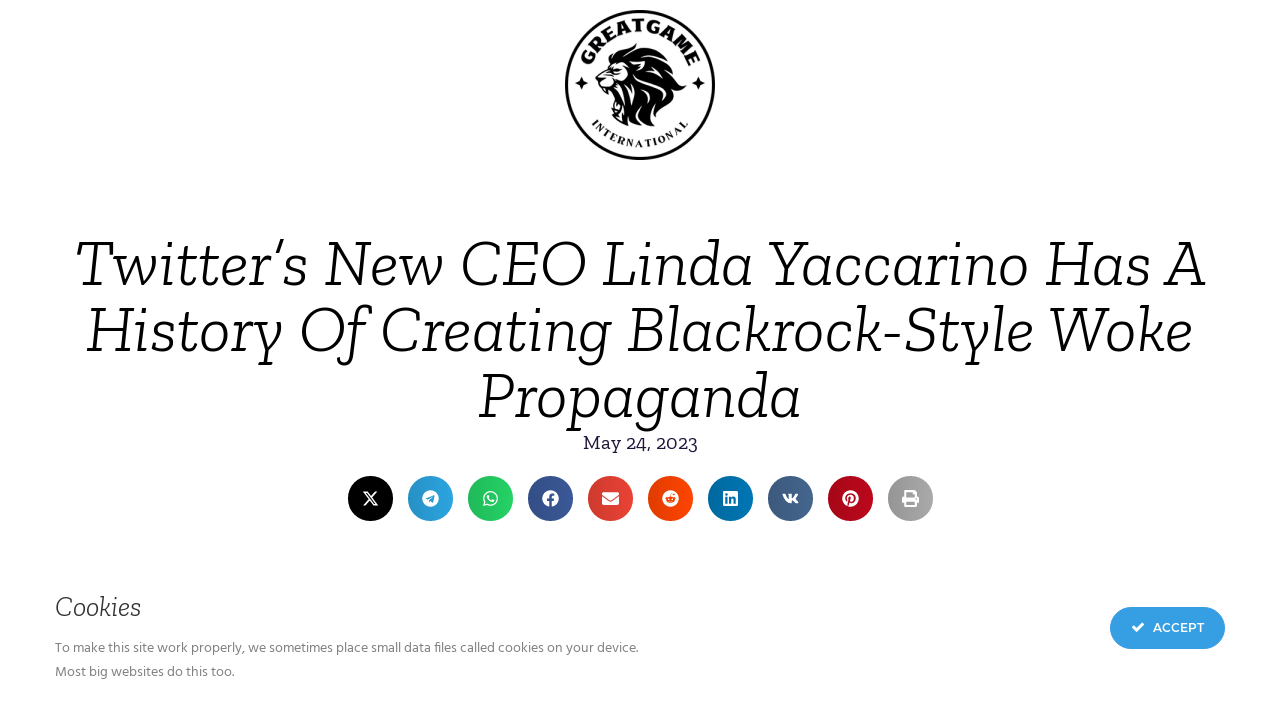

--- FILE ---
content_type: text/html; charset=UTF-8
request_url: https://greatgameindia.com/twitters-new-ceo-linda-yaccarino-has-a-history-of-creating-blackrock-style-woke-propaganda/
body_size: 25211
content:
<!doctype html>
<html lang="en-US" id="html">
<head>
	<meta charset="UTF-8">
	<meta name="viewport" content="width=device-width, initial-scale=1">
	<link rel="profile" href="https://gmpg.org/xfn/11">
	<script data-cfasync="false" data-no-defer="1" data-no-minify="1" data-no-optimize="1">var ewww_webp_supported=!1;function check_webp_feature(A,e){var w;e=void 0!==e?e:function(){},ewww_webp_supported?e(ewww_webp_supported):((w=new Image).onload=function(){ewww_webp_supported=0<w.width&&0<w.height,e&&e(ewww_webp_supported)},w.onerror=function(){e&&e(!1)},w.src="data:image/webp;base64,"+{alpha:"UklGRkoAAABXRUJQVlA4WAoAAAAQAAAAAAAAAAAAQUxQSAwAAAARBxAR/Q9ERP8DAABWUDggGAAAABQBAJ0BKgEAAQAAAP4AAA3AAP7mtQAAAA=="}[A])}check_webp_feature("alpha");</script><script data-cfasync="false" data-no-defer="1" data-no-minify="1" data-no-optimize="1">var Arrive=function(c,w){"use strict";if(c.MutationObserver&&"undefined"!=typeof HTMLElement){var r,a=0,u=(r=HTMLElement.prototype.matches||HTMLElement.prototype.webkitMatchesSelector||HTMLElement.prototype.mozMatchesSelector||HTMLElement.prototype.msMatchesSelector,{matchesSelector:function(e,t){return e instanceof HTMLElement&&r.call(e,t)},addMethod:function(e,t,r){var a=e[t];e[t]=function(){return r.length==arguments.length?r.apply(this,arguments):"function"==typeof a?a.apply(this,arguments):void 0}},callCallbacks:function(e,t){t&&t.options.onceOnly&&1==t.firedElems.length&&(e=[e[0]]);for(var r,a=0;r=e[a];a++)r&&r.callback&&r.callback.call(r.elem,r.elem);t&&t.options.onceOnly&&1==t.firedElems.length&&t.me.unbindEventWithSelectorAndCallback.call(t.target,t.selector,t.callback)},checkChildNodesRecursively:function(e,t,r,a){for(var i,n=0;i=e[n];n++)r(i,t,a)&&a.push({callback:t.callback,elem:i}),0<i.childNodes.length&&u.checkChildNodesRecursively(i.childNodes,t,r,a)},mergeArrays:function(e,t){var r,a={};for(r in e)e.hasOwnProperty(r)&&(a[r]=e[r]);for(r in t)t.hasOwnProperty(r)&&(a[r]=t[r]);return a},toElementsArray:function(e){return e=void 0!==e&&("number"!=typeof e.length||e===c)?[e]:e}}),e=(l.prototype.addEvent=function(e,t,r,a){a={target:e,selector:t,options:r,callback:a,firedElems:[]};return this._beforeAdding&&this._beforeAdding(a),this._eventsBucket.push(a),a},l.prototype.removeEvent=function(e){for(var t,r=this._eventsBucket.length-1;t=this._eventsBucket[r];r--)e(t)&&(this._beforeRemoving&&this._beforeRemoving(t),(t=this._eventsBucket.splice(r,1))&&t.length&&(t[0].callback=null))},l.prototype.beforeAdding=function(e){this._beforeAdding=e},l.prototype.beforeRemoving=function(e){this._beforeRemoving=e},l),t=function(i,n){var o=new e,l=this,s={fireOnAttributesModification:!1};return o.beforeAdding(function(t){var e=t.target;e!==c.document&&e!==c||(e=document.getElementsByTagName("html")[0]);var r=new MutationObserver(function(e){n.call(this,e,t)}),a=i(t.options);r.observe(e,a),t.observer=r,t.me=l}),o.beforeRemoving(function(e){e.observer.disconnect()}),this.bindEvent=function(e,t,r){t=u.mergeArrays(s,t);for(var a=u.toElementsArray(this),i=0;i<a.length;i++)o.addEvent(a[i],e,t,r)},this.unbindEvent=function(){var r=u.toElementsArray(this);o.removeEvent(function(e){for(var t=0;t<r.length;t++)if(this===w||e.target===r[t])return!0;return!1})},this.unbindEventWithSelectorOrCallback=function(r){var a=u.toElementsArray(this),i=r,e="function"==typeof r?function(e){for(var t=0;t<a.length;t++)if((this===w||e.target===a[t])&&e.callback===i)return!0;return!1}:function(e){for(var t=0;t<a.length;t++)if((this===w||e.target===a[t])&&e.selector===r)return!0;return!1};o.removeEvent(e)},this.unbindEventWithSelectorAndCallback=function(r,a){var i=u.toElementsArray(this);o.removeEvent(function(e){for(var t=0;t<i.length;t++)if((this===w||e.target===i[t])&&e.selector===r&&e.callback===a)return!0;return!1})},this},i=new function(){var s={fireOnAttributesModification:!1,onceOnly:!1,existing:!1};function n(e,t,r){return!(!u.matchesSelector(e,t.selector)||(e._id===w&&(e._id=a++),-1!=t.firedElems.indexOf(e._id)))&&(t.firedElems.push(e._id),!0)}var c=(i=new t(function(e){var t={attributes:!1,childList:!0,subtree:!0};return e.fireOnAttributesModification&&(t.attributes=!0),t},function(e,i){e.forEach(function(e){var t=e.addedNodes,r=e.target,a=[];null!==t&&0<t.length?u.checkChildNodesRecursively(t,i,n,a):"attributes"===e.type&&n(r,i)&&a.push({callback:i.callback,elem:r}),u.callCallbacks(a,i)})})).bindEvent;return i.bindEvent=function(e,t,r){t=void 0===r?(r=t,s):u.mergeArrays(s,t);var a=u.toElementsArray(this);if(t.existing){for(var i=[],n=0;n<a.length;n++)for(var o=a[n].querySelectorAll(e),l=0;l<o.length;l++)i.push({callback:r,elem:o[l]});if(t.onceOnly&&i.length)return r.call(i[0].elem,i[0].elem);setTimeout(u.callCallbacks,1,i)}c.call(this,e,t,r)},i},o=new function(){var a={};function i(e,t){return u.matchesSelector(e,t.selector)}var n=(o=new t(function(){return{childList:!0,subtree:!0}},function(e,r){e.forEach(function(e){var t=e.removedNodes,e=[];null!==t&&0<t.length&&u.checkChildNodesRecursively(t,r,i,e),u.callCallbacks(e,r)})})).bindEvent;return o.bindEvent=function(e,t,r){t=void 0===r?(r=t,a):u.mergeArrays(a,t),n.call(this,e,t,r)},o};d(HTMLElement.prototype),d(NodeList.prototype),d(HTMLCollection.prototype),d(HTMLDocument.prototype),d(Window.prototype);var n={};return s(i,n,"unbindAllArrive"),s(o,n,"unbindAllLeave"),n}function l(){this._eventsBucket=[],this._beforeAdding=null,this._beforeRemoving=null}function s(e,t,r){u.addMethod(t,r,e.unbindEvent),u.addMethod(t,r,e.unbindEventWithSelectorOrCallback),u.addMethod(t,r,e.unbindEventWithSelectorAndCallback)}function d(e){e.arrive=i.bindEvent,s(i,e,"unbindArrive"),e.leave=o.bindEvent,s(o,e,"unbindLeave")}}(window,void 0),ewww_webp_supported=!1;function check_webp_feature(e,t){var r;ewww_webp_supported?t(ewww_webp_supported):((r=new Image).onload=function(){ewww_webp_supported=0<r.width&&0<r.height,t(ewww_webp_supported)},r.onerror=function(){t(!1)},r.src="data:image/webp;base64,"+{alpha:"UklGRkoAAABXRUJQVlA4WAoAAAAQAAAAAAAAAAAAQUxQSAwAAAARBxAR/Q9ERP8DAABWUDggGAAAABQBAJ0BKgEAAQAAAP4AAA3AAP7mtQAAAA==",animation:"UklGRlIAAABXRUJQVlA4WAoAAAASAAAAAAAAAAAAQU5JTQYAAAD/////AABBTk1GJgAAAAAAAAAAAAAAAAAAAGQAAABWUDhMDQAAAC8AAAAQBxAREYiI/gcA"}[e])}function ewwwLoadImages(e){if(e){for(var t=document.querySelectorAll(".batch-image img, .image-wrapper a, .ngg-pro-masonry-item a, .ngg-galleria-offscreen-seo-wrapper a"),r=0,a=t.length;r<a;r++)ewwwAttr(t[r],"data-src",t[r].getAttribute("data-webp")),ewwwAttr(t[r],"data-thumbnail",t[r].getAttribute("data-webp-thumbnail"));for(var i=document.querySelectorAll("div.woocommerce-product-gallery__image"),r=0,a=i.length;r<a;r++)ewwwAttr(i[r],"data-thumb",i[r].getAttribute("data-webp-thumb"))}for(var n=document.querySelectorAll("video"),r=0,a=n.length;r<a;r++)ewwwAttr(n[r],"poster",e?n[r].getAttribute("data-poster-webp"):n[r].getAttribute("data-poster-image"));for(var o,l=document.querySelectorAll("img.ewww_webp_lazy_load"),r=0,a=l.length;r<a;r++)e&&(ewwwAttr(l[r],"data-lazy-srcset",l[r].getAttribute("data-lazy-srcset-webp")),ewwwAttr(l[r],"data-srcset",l[r].getAttribute("data-srcset-webp")),ewwwAttr(l[r],"data-lazy-src",l[r].getAttribute("data-lazy-src-webp")),ewwwAttr(l[r],"data-src",l[r].getAttribute("data-src-webp")),ewwwAttr(l[r],"data-orig-file",l[r].getAttribute("data-webp-orig-file")),ewwwAttr(l[r],"data-medium-file",l[r].getAttribute("data-webp-medium-file")),ewwwAttr(l[r],"data-large-file",l[r].getAttribute("data-webp-large-file")),null!=(o=l[r].getAttribute("srcset"))&&!1!==o&&o.includes("R0lGOD")&&ewwwAttr(l[r],"src",l[r].getAttribute("data-lazy-src-webp"))),l[r].className=l[r].className.replace(/\bewww_webp_lazy_load\b/,"");for(var s=document.querySelectorAll(".ewww_webp"),r=0,a=s.length;r<a;r++)e?(ewwwAttr(s[r],"srcset",s[r].getAttribute("data-srcset-webp")),ewwwAttr(s[r],"src",s[r].getAttribute("data-src-webp")),ewwwAttr(s[r],"data-orig-file",s[r].getAttribute("data-webp-orig-file")),ewwwAttr(s[r],"data-medium-file",s[r].getAttribute("data-webp-medium-file")),ewwwAttr(s[r],"data-large-file",s[r].getAttribute("data-webp-large-file")),ewwwAttr(s[r],"data-large_image",s[r].getAttribute("data-webp-large_image")),ewwwAttr(s[r],"data-src",s[r].getAttribute("data-webp-src"))):(ewwwAttr(s[r],"srcset",s[r].getAttribute("data-srcset-img")),ewwwAttr(s[r],"src",s[r].getAttribute("data-src-img"))),s[r].className=s[r].className.replace(/\bewww_webp\b/,"ewww_webp_loaded");window.jQuery&&jQuery.fn.isotope&&jQuery.fn.imagesLoaded&&(jQuery(".fusion-posts-container-infinite").imagesLoaded(function(){jQuery(".fusion-posts-container-infinite").hasClass("isotope")&&jQuery(".fusion-posts-container-infinite").isotope()}),jQuery(".fusion-portfolio:not(.fusion-recent-works) .fusion-portfolio-wrapper").imagesLoaded(function(){jQuery(".fusion-portfolio:not(.fusion-recent-works) .fusion-portfolio-wrapper").isotope()}))}function ewwwWebPInit(e){ewwwLoadImages(e),ewwwNggLoadGalleries(e),document.arrive(".ewww_webp",function(){ewwwLoadImages(e)}),document.arrive(".ewww_webp_lazy_load",function(){ewwwLoadImages(e)}),document.arrive("videos",function(){ewwwLoadImages(e)}),"loading"==document.readyState?document.addEventListener("DOMContentLoaded",ewwwJSONParserInit):("undefined"!=typeof galleries&&ewwwNggParseGalleries(e),ewwwWooParseVariations(e))}function ewwwAttr(e,t,r){null!=r&&!1!==r&&e.setAttribute(t,r)}function ewwwJSONParserInit(){"undefined"!=typeof galleries&&check_webp_feature("alpha",ewwwNggParseGalleries),check_webp_feature("alpha",ewwwWooParseVariations)}function ewwwWooParseVariations(e){if(e)for(var t=document.querySelectorAll("form.variations_form"),r=0,a=t.length;r<a;r++){var i=t[r].getAttribute("data-product_variations"),n=!1;try{for(var o in i=JSON.parse(i))void 0!==i[o]&&void 0!==i[o].image&&(void 0!==i[o].image.src_webp&&(i[o].image.src=i[o].image.src_webp,n=!0),void 0!==i[o].image.srcset_webp&&(i[o].image.srcset=i[o].image.srcset_webp,n=!0),void 0!==i[o].image.full_src_webp&&(i[o].image.full_src=i[o].image.full_src_webp,n=!0),void 0!==i[o].image.gallery_thumbnail_src_webp&&(i[o].image.gallery_thumbnail_src=i[o].image.gallery_thumbnail_src_webp,n=!0),void 0!==i[o].image.thumb_src_webp&&(i[o].image.thumb_src=i[o].image.thumb_src_webp,n=!0));n&&ewwwAttr(t[r],"data-product_variations",JSON.stringify(i))}catch(e){}}}function ewwwNggParseGalleries(e){if(e)for(var t in galleries){var r=galleries[t];galleries[t].images_list=ewwwNggParseImageList(r.images_list)}}function ewwwNggLoadGalleries(e){e&&document.addEventListener("ngg.galleria.themeadded",function(e,t){window.ngg_galleria._create_backup=window.ngg_galleria.create,window.ngg_galleria.create=function(e,t){var r=$(e).data("id");return galleries["gallery_"+r].images_list=ewwwNggParseImageList(galleries["gallery_"+r].images_list),window.ngg_galleria._create_backup(e,t)}})}function ewwwNggParseImageList(e){for(var t in e){var r=e[t];if(void 0!==r["image-webp"]&&(e[t].image=r["image-webp"],delete e[t]["image-webp"]),void 0!==r["thumb-webp"]&&(e[t].thumb=r["thumb-webp"],delete e[t]["thumb-webp"]),void 0!==r.full_image_webp&&(e[t].full_image=r.full_image_webp,delete e[t].full_image_webp),void 0!==r.srcsets)for(var a in r.srcsets)nggSrcset=r.srcsets[a],void 0!==r.srcsets[a+"-webp"]&&(e[t].srcsets[a]=r.srcsets[a+"-webp"],delete e[t].srcsets[a+"-webp"]);if(void 0!==r.full_srcsets)for(var i in r.full_srcsets)nggFSrcset=r.full_srcsets[i],void 0!==r.full_srcsets[i+"-webp"]&&(e[t].full_srcsets[i]=r.full_srcsets[i+"-webp"],delete e[t].full_srcsets[i+"-webp"])}return e}check_webp_feature("alpha",ewwwWebPInit);</script><meta name='robots' content='index, follow, max-image-preview:large, max-snippet:-1, max-video-preview:-1' />
	
	<!-- Jetpack Site Verification Tags -->
<meta name="google-site-verification" content="_ARlpkgfJX0pP2KEllhGuBmrqVBBdSWVod_uKS4ZZc4" />

	<!-- This site is optimized with the Yoast SEO plugin v25.0 - https://yoast.com/wordpress/plugins/seo/ -->
	<link media="all" href="https://greatgameindia.com/wp-content/cache/autoptimize/css/autoptimize_141f3613071dc158b8e894bdc28938a9.css" rel="stylesheet"><title>Twitter’s New CEO Linda Yaccarino Has A History Of Creating Blackrock-Style Woke Propaganda - GreatGameInternational</title>
	<meta name="description" content="Twitter&#039;s new CEO, Linda Yaccarino, has a history of creating what she calls &quot;BlackRock-style woke propaganda,&quot; which she views as a great example of diversity." />
	<link rel="canonical" href="https://greatgameindia.com/twitters-new-ceo-linda-yaccarino-has-a-history-of-creating-blackrock-style-woke-propaganda/" />
	<meta property="og:locale" content="en_US" />
	<meta property="og:type" content="article" />
	<meta property="og:title" content="Twitter’s New CEO Linda Yaccarino Has A History Of Creating Blackrock-Style Woke Propaganda - GreatGameInternational" />
	<meta property="og:description" content="Twitter&#039;s new CEO, Linda Yaccarino, has a history of creating what she calls &quot;BlackRock-style woke propaganda,&quot; which she views as a great example of diversity." />
	<meta property="og:url" content="https://greatgameindia.com/twitters-new-ceo-linda-yaccarino-has-a-history-of-creating-blackrock-style-woke-propaganda/" />
	<meta property="og:site_name" content="GreatGameInternational" />
	<meta property="article:publisher" content="https://www.facebook.com/greatgameindia/" />
	<meta property="article:published_time" content="2023-05-24T17:41:10+00:00" />
	<meta property="article:modified_time" content="2024-10-03T11:04:36+00:00" />
	<meta property="og:image" content="https://greatgameindia.com/wp-content/uploads/2023/05/skynews-linda-yaccarino-twitter_6153394.jpg" />
	<meta property="og:image:width" content="1600" />
	<meta property="og:image:height" content="900" />
	<meta property="og:image:type" content="image/jpeg" />
	<meta name="author" content="GGI Staff" />
	<meta name="twitter:card" content="summary_large_image" />
	<meta name="twitter:creator" content="@greatgameindia" />
	<meta name="twitter:site" content="@greatgameindia" />
	<meta name="twitter:label1" content="Written by" />
	<meta name="twitter:data1" content="GGI Staff" />
	<meta name="twitter:label2" content="Est. reading time" />
	<meta name="twitter:data2" content="2 minutes" />
	<script type="application/ld+json" class="yoast-schema-graph">{"@context":"https://schema.org","@graph":[{"@type":"NewsArticle","@id":"https://greatgameindia.com/twitters-new-ceo-linda-yaccarino-has-a-history-of-creating-blackrock-style-woke-propaganda/#article","isPartOf":{"@id":"https://greatgameindia.com/twitters-new-ceo-linda-yaccarino-has-a-history-of-creating-blackrock-style-woke-propaganda/"},"author":{"name":"GGI Staff","@id":"https://greatgameindia.com/#/schema/person/c34d3fa75075e388541bed0777a03d98"},"headline":"Twitter’s New CEO Linda Yaccarino Has A History Of Creating Blackrock-Style Woke Propaganda","datePublished":"2023-05-24T17:41:10+00:00","dateModified":"2024-10-03T11:04:36+00:00","mainEntityOfPage":{"@id":"https://greatgameindia.com/twitters-new-ceo-linda-yaccarino-has-a-history-of-creating-blackrock-style-woke-propaganda/"},"wordCount":381,"commentCount":5,"publisher":{"@id":"https://greatgameindia.com/#organization"},"image":{"@id":"https://greatgameindia.com/twitters-new-ceo-linda-yaccarino-has-a-history-of-creating-blackrock-style-woke-propaganda/#primaryimage"},"thumbnailUrl":"https://i0.wp.com/greatgameindia.com/wp-content/uploads/2023/05/skynews-linda-yaccarino-twitter_6153394.jpg?fit=1600%2C900&ssl=1","keywords":["LEGO","Linda Yaccarino","Twitter","Woke"],"articleSection":["Business","Censorship","Social Media","Test GGI Archive"],"inLanguage":"en-US","potentialAction":[{"@type":"CommentAction","name":"Comment","target":["https://greatgameindia.com/twitters-new-ceo-linda-yaccarino-has-a-history-of-creating-blackrock-style-woke-propaganda/#respond"]}]},{"@type":"WebPage","@id":"https://greatgameindia.com/twitters-new-ceo-linda-yaccarino-has-a-history-of-creating-blackrock-style-woke-propaganda/","url":"https://greatgameindia.com/twitters-new-ceo-linda-yaccarino-has-a-history-of-creating-blackrock-style-woke-propaganda/","name":"Twitter’s New CEO Linda Yaccarino Has A History Of Creating Blackrock-Style Woke Propaganda - GreatGameInternational","isPartOf":{"@id":"https://greatgameindia.com/#website"},"primaryImageOfPage":{"@id":"https://greatgameindia.com/twitters-new-ceo-linda-yaccarino-has-a-history-of-creating-blackrock-style-woke-propaganda/#primaryimage"},"image":{"@id":"https://greatgameindia.com/twitters-new-ceo-linda-yaccarino-has-a-history-of-creating-blackrock-style-woke-propaganda/#primaryimage"},"thumbnailUrl":"https://i0.wp.com/greatgameindia.com/wp-content/uploads/2023/05/skynews-linda-yaccarino-twitter_6153394.jpg?fit=1600%2C900&ssl=1","datePublished":"2023-05-24T17:41:10+00:00","dateModified":"2024-10-03T11:04:36+00:00","description":"Twitter's new CEO, Linda Yaccarino, has a history of creating what she calls \"BlackRock-style woke propaganda,\" which she views as a great example of diversity.","breadcrumb":{"@id":"https://greatgameindia.com/twitters-new-ceo-linda-yaccarino-has-a-history-of-creating-blackrock-style-woke-propaganda/#breadcrumb"},"inLanguage":"en-US","potentialAction":[{"@type":"ReadAction","target":["https://greatgameindia.com/twitters-new-ceo-linda-yaccarino-has-a-history-of-creating-blackrock-style-woke-propaganda/"]}]},{"@type":"ImageObject","inLanguage":"en-US","@id":"https://greatgameindia.com/twitters-new-ceo-linda-yaccarino-has-a-history-of-creating-blackrock-style-woke-propaganda/#primaryimage","url":"https://i0.wp.com/greatgameindia.com/wp-content/uploads/2023/05/skynews-linda-yaccarino-twitter_6153394.jpg?fit=1600%2C900&ssl=1","contentUrl":"https://i0.wp.com/greatgameindia.com/wp-content/uploads/2023/05/skynews-linda-yaccarino-twitter_6153394.jpg?fit=1600%2C900&ssl=1","width":1600,"height":900},{"@type":"BreadcrumbList","@id":"https://greatgameindia.com/twitters-new-ceo-linda-yaccarino-has-a-history-of-creating-blackrock-style-woke-propaganda/#breadcrumb","itemListElement":[{"@type":"ListItem","position":1,"name":"Home","item":"https://greatgameindia.com/"},{"@type":"ListItem","position":2,"name":"Articles","item":"https://greatgameindia.com/articles/"},{"@type":"ListItem","position":3,"name":"Twitter’s New CEO Linda Yaccarino Has A History Of Creating Blackrock-Style Woke Propaganda"}]},{"@type":"WebSite","@id":"https://greatgameindia.com/#website","url":"https://greatgameindia.com/","name":"GreatGameIndia","description":"#1 Most Wanted Superspreader!","publisher":{"@id":"https://greatgameindia.com/#organization"},"potentialAction":[{"@type":"SearchAction","target":{"@type":"EntryPoint","urlTemplate":"https://greatgameindia.com/?s={search_term_string}"},"query-input":{"@type":"PropertyValueSpecification","valueRequired":true,"valueName":"search_term_string"}}],"inLanguage":"en-US"},{"@type":"Organization","@id":"https://greatgameindia.com/#organization","name":"GreatGameIndia","url":"https://greatgameindia.com/","logo":{"@type":"ImageObject","inLanguage":"en-US","@id":"https://greatgameindia.com/#/schema/logo/image/","url":"https://i0.wp.com/greatgameindia.com/wp-content/uploads/2017/04/GreatGameIndia-Magazine-Logo.jpg?fit=389%2C389&ssl=1","contentUrl":"https://i0.wp.com/greatgameindia.com/wp-content/uploads/2017/04/GreatGameIndia-Magazine-Logo.jpg?fit=389%2C389&ssl=1","width":389,"height":389,"caption":"GreatGameIndia"},"image":{"@id":"https://greatgameindia.com/#/schema/logo/image/"},"sameAs":["https://www.facebook.com/greatgameindia/","https://x.com/greatgameindia","https://www.instagram.com/greatgameindia_magazine/"]},{"@type":"Person","@id":"https://greatgameindia.com/#/schema/person/c34d3fa75075e388541bed0777a03d98","name":"GGI Staff","image":{"@type":"ImageObject","inLanguage":"en-US","@id":"https://greatgameindia.com/#/schema/person/image/","url":"https://secure.gravatar.com/avatar/d553f7af490910b7225d200af8b791b27f88b4e2cf60abe491d77f7cc50dd8d7?s=96&d=monsterid&r=pg","contentUrl":"https://secure.gravatar.com/avatar/d553f7af490910b7225d200af8b791b27f88b4e2cf60abe491d77f7cc50dd8d7?s=96&d=monsterid&r=pg","caption":"GGI Staff"}}]}</script>
	<!-- / Yoast SEO plugin. -->


<link rel='dns-prefetch' href='//stats.wp.com' />
<link rel='dns-prefetch' href='//v0.wordpress.com' />
<link rel='dns-prefetch' href='//widgets.wp.com' />
<link rel='dns-prefetch' href='//jetpack.wordpress.com' />
<link rel='dns-prefetch' href='//s0.wp.com' />
<link rel='dns-prefetch' href='//public-api.wordpress.com' />
<link rel='dns-prefetch' href='//0.gravatar.com' />
<link rel='dns-prefetch' href='//1.gravatar.com' />
<link rel='dns-prefetch' href='//2.gravatar.com' />
<link rel='preconnect' href='//i0.wp.com' />
<link rel='preconnect' href='//c0.wp.com' />
<link rel="alternate" type="application/rss+xml" title="GreatGameInternational &raquo; Feed" href="https://greatgameindia.com/feed/" />
<link rel="alternate" type="application/rss+xml" title="GreatGameInternational &raquo; Comments Feed" href="https://greatgameindia.com/comments/feed/" />
<link rel="alternate" type="application/rss+xml" title="GreatGameInternational &raquo; Twitter’s New CEO Linda Yaccarino Has A History Of Creating Blackrock-Style Woke Propaganda Comments Feed" href="https://greatgameindia.com/twitters-new-ceo-linda-yaccarino-has-a-history-of-creating-blackrock-style-woke-propaganda/feed/" />
<script>
window._wpemojiSettings = {"baseUrl":"https:\/\/s.w.org\/images\/core\/emoji\/16.0.1\/72x72\/","ext":".png","svgUrl":"https:\/\/s.w.org\/images\/core\/emoji\/16.0.1\/svg\/","svgExt":".svg","source":{"concatemoji":"https:\/\/greatgameindia.com\/wp-includes\/js\/wp-emoji-release.min.js?ver=215f642389aa958ca40160a0ca399d2e"}};
/*! This file is auto-generated */
!function(s,n){var o,i,e;function c(e){try{var t={supportTests:e,timestamp:(new Date).valueOf()};sessionStorage.setItem(o,JSON.stringify(t))}catch(e){}}function p(e,t,n){e.clearRect(0,0,e.canvas.width,e.canvas.height),e.fillText(t,0,0);var t=new Uint32Array(e.getImageData(0,0,e.canvas.width,e.canvas.height).data),a=(e.clearRect(0,0,e.canvas.width,e.canvas.height),e.fillText(n,0,0),new Uint32Array(e.getImageData(0,0,e.canvas.width,e.canvas.height).data));return t.every(function(e,t){return e===a[t]})}function u(e,t){e.clearRect(0,0,e.canvas.width,e.canvas.height),e.fillText(t,0,0);for(var n=e.getImageData(16,16,1,1),a=0;a<n.data.length;a++)if(0!==n.data[a])return!1;return!0}function f(e,t,n,a){switch(t){case"flag":return n(e,"\ud83c\udff3\ufe0f\u200d\u26a7\ufe0f","\ud83c\udff3\ufe0f\u200b\u26a7\ufe0f")?!1:!n(e,"\ud83c\udde8\ud83c\uddf6","\ud83c\udde8\u200b\ud83c\uddf6")&&!n(e,"\ud83c\udff4\udb40\udc67\udb40\udc62\udb40\udc65\udb40\udc6e\udb40\udc67\udb40\udc7f","\ud83c\udff4\u200b\udb40\udc67\u200b\udb40\udc62\u200b\udb40\udc65\u200b\udb40\udc6e\u200b\udb40\udc67\u200b\udb40\udc7f");case"emoji":return!a(e,"\ud83e\udedf")}return!1}function g(e,t,n,a){var r="undefined"!=typeof WorkerGlobalScope&&self instanceof WorkerGlobalScope?new OffscreenCanvas(300,150):s.createElement("canvas"),o=r.getContext("2d",{willReadFrequently:!0}),i=(o.textBaseline="top",o.font="600 32px Arial",{});return e.forEach(function(e){i[e]=t(o,e,n,a)}),i}function t(e){var t=s.createElement("script");t.src=e,t.defer=!0,s.head.appendChild(t)}"undefined"!=typeof Promise&&(o="wpEmojiSettingsSupports",i=["flag","emoji"],n.supports={everything:!0,everythingExceptFlag:!0},e=new Promise(function(e){s.addEventListener("DOMContentLoaded",e,{once:!0})}),new Promise(function(t){var n=function(){try{var e=JSON.parse(sessionStorage.getItem(o));if("object"==typeof e&&"number"==typeof e.timestamp&&(new Date).valueOf()<e.timestamp+604800&&"object"==typeof e.supportTests)return e.supportTests}catch(e){}return null}();if(!n){if("undefined"!=typeof Worker&&"undefined"!=typeof OffscreenCanvas&&"undefined"!=typeof URL&&URL.createObjectURL&&"undefined"!=typeof Blob)try{var e="postMessage("+g.toString()+"("+[JSON.stringify(i),f.toString(),p.toString(),u.toString()].join(",")+"));",a=new Blob([e],{type:"text/javascript"}),r=new Worker(URL.createObjectURL(a),{name:"wpTestEmojiSupports"});return void(r.onmessage=function(e){c(n=e.data),r.terminate(),t(n)})}catch(e){}c(n=g(i,f,p,u))}t(n)}).then(function(e){for(var t in e)n.supports[t]=e[t],n.supports.everything=n.supports.everything&&n.supports[t],"flag"!==t&&(n.supports.everythingExceptFlag=n.supports.everythingExceptFlag&&n.supports[t]);n.supports.everythingExceptFlag=n.supports.everythingExceptFlag&&!n.supports.flag,n.DOMReady=!1,n.readyCallback=function(){n.DOMReady=!0}}).then(function(){return e}).then(function(){var e;n.supports.everything||(n.readyCallback(),(e=n.source||{}).concatemoji?t(e.concatemoji):e.wpemoji&&e.twemoji&&(t(e.twemoji),t(e.wpemoji)))}))}((window,document),window._wpemojiSettings);
</script>



<link rel='stylesheet' id='dashicons-css' href='https://greatgameindia.com/wp-includes/css/dashicons.min.css?ver=215f642389aa958ca40160a0ca399d2e' media='all' />
















<link rel='stylesheet' id='elementor-post-93821-css' href='https://greatgameindia.com/wp-content/cache/autoptimize/css/autoptimize_single_ec49073cfd39d19ba95c7bf352d6e8f5.css?ver=1746348119' media='all' />






<link rel='stylesheet' id='elementor-post-94644-css' href='https://greatgameindia.com/wp-content/cache/autoptimize/css/autoptimize_single_698b4d61d9a908f72b1e6d3fca1f1f2c.css?ver=1766850836' media='all' />


<link rel='stylesheet' id='elementor-post-94677-css' href='https://greatgameindia.com/wp-content/cache/autoptimize/css/autoptimize_single_5588677e8ee3a9de7ba241438791f77a.css?ver=1746442456' media='all' />
<link rel='stylesheet' id='elementor-post-94890-css' href='https://greatgameindia.com/wp-content/cache/autoptimize/css/autoptimize_single_da583e127f143f1396778bd4ca14397c.css?ver=1746348119' media='all' />



<link rel='stylesheet' id='open-sans-css' href='https://fonts.googleapis.com/css?family=Open+Sans%3A300italic%2C400italic%2C600italic%2C300%2C400%2C600&#038;subset=latin%2Clatin-ext&#038;display=fallback&#038;ver=215f642389aa958ca40160a0ca399d2e' media='all' />

<link rel='stylesheet' id='elementor-gf-local-zillaslab-css' href='https://greatgameindia.com/wp-content/cache/autoptimize/css/autoptimize_single_d7616466debbc19d404f434c55a25b48.css?ver=1744117489' media='all' />
<link rel='stylesheet' id='elementor-gf-local-roboto-css' href='https://greatgameindia.com/wp-content/cache/autoptimize/css/autoptimize_single_162cdfc8171d0573d66bb3caf26bac81.css?ver=1744117513' media='all' />
<link rel='stylesheet' id='elementor-gf-local-zillaslabhighlight-css' href='https://greatgameindia.com/wp-content/cache/autoptimize/css/autoptimize_single_5799531b5de63577d79ba1fb973e7a62.css?ver=1744117513' media='all' />


<script src="https://greatgameindia.com/wp-includes/js/jquery/jquery.min.js?ver=3.7.1" id="jquery-core-js"></script>
<script defer='defer' src="https://greatgameindia.com/wp-includes/js/jquery/jquery-migrate.min.js?ver=3.4.1" id="jquery-migrate-js"></script>
<script defer='defer' src="https://greatgameindia.com/wp-content/plugins/ct-ultimate-gdpr/assets/js/service-facebook-pixel.js?ver=215f642389aa958ca40160a0ca399d2e" id="ct-ultimate-gdpr-service-facebook-pixel-js"></script>
<script defer='defer' src="https://greatgameindia.com/wp-content/plugins/table-of-contents/assets/js/frontend.js?ver=1.0.2" id="ideabox-toc-script-js"></script>
<script id="ct-ultimate-gdpr-cookie-list-js-extra">
var ct_ultimate_gdpr_cookie_list = {"list":[]};
</script>
<script defer='defer' src="https://greatgameindia.com/wp-content/plugins/ct-ultimate-gdpr/assets/js/cookie-list.js?ver=5.3.5" id="ct-ultimate-gdpr-cookie-list-js"></script>
<script defer='defer' src="https://greatgameindia.com/wp-content/plugins/ct-ultimate-gdpr/assets/js/shortcode-block-cookie.js?ver=5.3.5" id="ct-ultimate-gdpr-shortcode-block-cookie-js"></script>
<script defer='defer' src="https://greatgameindia.com/wp-content/plugins/happy-elementor-addons/assets/vendor/dom-purify/purify.min.js?ver=3.1.6" id="dom-purify-js"></script>
<link rel="https://api.w.org/" href="https://greatgameindia.com/wp-json/" /><link rel="alternate" title="JSON" type="application/json" href="https://greatgameindia.com/wp-json/wp/v2/posts/83497" /><link rel="EditURI" type="application/rsd+xml" title="RSD" href="https://greatgameindia.com/xmlrpc.php?rsd" />

<link rel='shortlink' href='https://wp.me/p4s7Yf-lIJ' />
<link rel="alternate" title="oEmbed (JSON)" type="application/json+oembed" href="https://greatgameindia.com/wp-json/oembed/1.0/embed?url=https%3A%2F%2Fgreatgameindia.com%2Ftwitters-new-ceo-linda-yaccarino-has-a-history-of-creating-blackrock-style-woke-propaganda%2F" />
<link rel="alternate" title="oEmbed (XML)" type="text/xml+oembed" href="https://greatgameindia.com/wp-json/oembed/1.0/embed?url=https%3A%2F%2Fgreatgameindia.com%2Ftwitters-new-ceo-linda-yaccarino-has-a-history-of-creating-blackrock-style-woke-propaganda%2F&#038;format=xml" />
<meta name="google-site-verification" content="K7eeULlkT_hypf6Vv9x1bvy0M8mXPUlNfaDU7s700nM" />


<script type="text/javascript">
    window._mNHandle = window._mNHandle || {};
    window._mNHandle.queue = window._mNHandle.queue || [];
    medianet_versionId = "3121199";
</script>
<script src="https://contextual.media.net/dmedianet.js?cid=8CU5CME2B" async="async"></script><script type="text/javascript">
(function(url){
	if(/(?:Chrome\/26\.0\.1410\.63 Safari\/537\.31|WordfenceTestMonBot)/.test(navigator.userAgent)){ return; }
	var addEvent = function(evt, handler) {
		if (window.addEventListener) {
			document.addEventListener(evt, handler, false);
		} else if (window.attachEvent) {
			document.attachEvent('on' + evt, handler);
		}
	};
	var removeEvent = function(evt, handler) {
		if (window.removeEventListener) {
			document.removeEventListener(evt, handler, false);
		} else if (window.detachEvent) {
			document.detachEvent('on' + evt, handler);
		}
	};
	var evts = 'contextmenu dblclick drag dragend dragenter dragleave dragover dragstart drop keydown keypress keyup mousedown mousemove mouseout mouseover mouseup mousewheel scroll'.split(' ');
	var logHuman = function() {
		if (window.wfLogHumanRan) { return; }
		window.wfLogHumanRan = true;
		var wfscr = document.createElement('script');
		wfscr.type = 'text/javascript';
		wfscr.async = true;
		wfscr.src = url + '&r=' + Math.random();
		(document.getElementsByTagName('head')[0]||document.getElementsByTagName('body')[0]).appendChild(wfscr);
		for (var i = 0; i < evts.length; i++) {
			removeEvent(evts[i], logHuman);
		}
	};
	for (var i = 0; i < evts.length; i++) {
		addEvent(evts[i], logHuman);
	}
})('//greatgameindia.com/?wordfence_lh=1&hid=111A94B1CBEF7E8B82386F265180C52C');
</script>	
		<meta name="generator" content="Elementor 3.28.4; features: e_font_icon_svg, additional_custom_breakpoints, e_local_google_fonts; settings: css_print_method-external, google_font-enabled, font_display-auto">
			
			<link rel="icon" href="https://i0.wp.com/greatgameindia.com/wp-content/uploads/2024/07/GGI-International-Logo.png?fit=32%2C32&#038;ssl=1" sizes="32x32" />
<link rel="icon" href="https://i0.wp.com/greatgameindia.com/wp-content/uploads/2024/07/GGI-International-Logo.png?fit=192%2C192&#038;ssl=1" sizes="192x192" />
<link rel="apple-touch-icon" href="https://i0.wp.com/greatgameindia.com/wp-content/uploads/2024/07/GGI-International-Logo.png?fit=180%2C180&#038;ssl=1" />
<meta name="msapplication-TileImage" content="https://i0.wp.com/greatgameindia.com/wp-content/uploads/2024/07/GGI-International-Logo.png?fit=250%2C250&#038;ssl=1" />
</head>
<body data-rsssl=1 class="wp-singular post-template-default single single-post postid-83497 single-format-standard wp-custom-logo wp-embed-responsive wp-theme-hello-elementor theme-default elementor-default elementor-kit-93821 elementor-page-94890">
<script data-cfasync="false" data-no-defer="1" data-no-minify="1" data-no-optimize="1">if(typeof ewww_webp_supported==="undefined"){var ewww_webp_supported=!1}if(ewww_webp_supported){document.body.classList.add("webp-support")}</script>


<a class="skip-link screen-reader-text" href="#content">Skip to content</a>

		<div data-elementor-type="header" data-elementor-id="94644" class="elementor elementor-94644 elementor-location-header" data-elementor-settings="{&quot;ha_cmc_init_switcher&quot;:&quot;no&quot;}" data-elementor-post-type="elementor_library">
			<div class="elementor-element elementor-element-84d7c82 e-flex e-con-boxed e-con e-parent" data-id="84d7c82" data-element_type="container" data-settings="{&quot;_ha_eqh_enable&quot;:false}">
					<div class="e-con-inner">
				<div class="elementor-element elementor-element-30e78f9 elementor-widget elementor-widget-image" data-id="30e78f9" data-element_type="widget" data-widget_type="image.default">
				<div class="elementor-widget-container">
																<a href="https://greatgameindia.com/">
							<img width="150" height="150" src="https://i0.wp.com/greatgameindia.com/wp-content/uploads/2024/07/GGI-International-Dark-Logo.png?resize=150%2C150&amp;ssl=1" class="attachment-thumbnail size-thumbnail wp-image-94853" alt="" srcset="https://i0.wp.com/greatgameindia.com/wp-content/uploads/2024/07/GGI-International-Dark-Logo.png?w=250&amp;ssl=1 250w, https://i0.wp.com/greatgameindia.com/wp-content/uploads/2024/07/GGI-International-Dark-Logo.png?resize=150%2C150&amp;ssl=1 150w" sizes="(max-width: 150px) 100vw, 150px" />								</a>
															</div>
				</div>
					</div>
				</div>
				</div>
				<div data-elementor-type="single-post" data-elementor-id="94890" class="elementor elementor-94890 elementor-location-single post-83497 post type-post status-publish format-standard has-post-thumbnail hentry category-business category-censorship category-social-media category-test-ggi-archive tag-lego tag-linda-yaccarino tag-twitter tag-woke" data-elementor-settings="{&quot;ha_cmc_init_switcher&quot;:&quot;no&quot;}" data-elementor-post-type="elementor_library">
			<div class="elementor-element elementor-element-b739888 e-flex e-con-boxed e-con e-parent" data-id="b739888" data-element_type="container" data-settings="{&quot;_ha_eqh_enable&quot;:false}">
					<div class="e-con-inner">
				<div class="elementor-element elementor-element-7f97402 elementor-widget elementor-widget-theme-post-title elementor-page-title elementor-widget-heading" data-id="7f97402" data-element_type="widget" data-widget_type="theme-post-title.default">
				<div class="elementor-widget-container">
					<h1 class="elementor-heading-title elementor-size-default">Twitter’s New CEO Linda Yaccarino Has A History Of Creating Blackrock-Style Woke Propaganda</h1>				</div>
				</div>
				<div class="elementor-element elementor-element-bfcb038 elementor-align-center elementor-widget elementor-widget-post-info" data-id="bfcb038" data-element_type="widget" data-widget_type="post-info.default">
				<div class="elementor-widget-container">
							<ul class="elementor-inline-items elementor-icon-list-items elementor-post-info">
								<li class="elementor-icon-list-item elementor-repeater-item-b78afbd elementor-inline-item" itemprop="datePublished">
													<span class="elementor-icon-list-text elementor-post-info__item elementor-post-info__item--type-date">
										<time>May 24, 2023</time>					</span>
								</li>
				</ul>
						</div>
				</div>
				<div class="elementor-element elementor-element-2984c73 elementor-share-buttons--view-icon elementor-share-buttons--shape-circle elementor-share-buttons--align-center elementor-share-buttons--skin-gradient elementor-grid-0 elementor-share-buttons--color-official elementor-widget elementor-widget-share-buttons" data-id="2984c73" data-element_type="widget" data-widget_type="share-buttons.default">
				<div class="elementor-widget-container">
							<div class="elementor-grid">
								<div class="elementor-grid-item">
						<div
							class="elementor-share-btn elementor-share-btn_x-twitter"
							role="button"
							tabindex="0"
							aria-label="Share on x-twitter"
						>
															<span class="elementor-share-btn__icon">
								<svg class="e-font-icon-svg e-fab-x-twitter" viewBox="0 0 512 512" xmlns="http://www.w3.org/2000/svg"><path d="M389.2 48h70.6L305.6 224.2 487 464H345L233.7 318.6 106.5 464H35.8L200.7 275.5 26.8 48H172.4L272.9 180.9 389.2 48zM364.4 421.8h39.1L151.1 88h-42L364.4 421.8z"></path></svg>							</span>
																				</div>
					</div>
									<div class="elementor-grid-item">
						<div
							class="elementor-share-btn elementor-share-btn_telegram"
							role="button"
							tabindex="0"
							aria-label="Share on telegram"
						>
															<span class="elementor-share-btn__icon">
								<svg class="e-font-icon-svg e-fab-telegram" viewBox="0 0 496 512" xmlns="http://www.w3.org/2000/svg"><path d="M248 8C111 8 0 119 0 256s111 248 248 248 248-111 248-248S385 8 248 8zm121.8 169.9l-40.7 191.8c-3 13.6-11.1 16.9-22.4 10.5l-62-45.7-29.9 28.8c-3.3 3.3-6.1 6.1-12.5 6.1l4.4-63.1 114.9-103.8c5-4.4-1.1-6.9-7.7-2.5l-142 89.4-61.2-19.1c-13.3-4.2-13.6-13.3 2.8-19.7l239.1-92.2c11.1-4 20.8 2.7 17.2 19.5z"></path></svg>							</span>
																				</div>
					</div>
									<div class="elementor-grid-item">
						<div
							class="elementor-share-btn elementor-share-btn_whatsapp"
							role="button"
							tabindex="0"
							aria-label="Share on whatsapp"
						>
															<span class="elementor-share-btn__icon">
								<svg class="e-font-icon-svg e-fab-whatsapp" viewBox="0 0 448 512" xmlns="http://www.w3.org/2000/svg"><path d="M380.9 97.1C339 55.1 283.2 32 223.9 32c-122.4 0-222 99.6-222 222 0 39.1 10.2 77.3 29.6 111L0 480l117.7-30.9c32.4 17.7 68.9 27 106.1 27h.1c122.3 0 224.1-99.6 224.1-222 0-59.3-25.2-115-67.1-157zm-157 341.6c-33.2 0-65.7-8.9-94-25.7l-6.7-4-69.8 18.3L72 359.2l-4.4-7c-18.5-29.4-28.2-63.3-28.2-98.2 0-101.7 82.8-184.5 184.6-184.5 49.3 0 95.6 19.2 130.4 54.1 34.8 34.9 56.2 81.2 56.1 130.5 0 101.8-84.9 184.6-186.6 184.6zm101.2-138.2c-5.5-2.8-32.8-16.2-37.9-18-5.1-1.9-8.8-2.8-12.5 2.8-3.7 5.6-14.3 18-17.6 21.8-3.2 3.7-6.5 4.2-12 1.4-32.6-16.3-54-29.1-75.5-66-5.7-9.8 5.7-9.1 16.3-30.3 1.8-3.7.9-6.9-.5-9.7-1.4-2.8-12.5-30.1-17.1-41.2-4.5-10.8-9.1-9.3-12.5-9.5-3.2-.2-6.9-.2-10.6-.2-3.7 0-9.7 1.4-14.8 6.9-5.1 5.6-19.4 19-19.4 46.3 0 27.3 19.9 53.7 22.6 57.4 2.8 3.7 39.1 59.7 94.8 83.8 35.2 15.2 49 16.5 66.6 13.9 10.7-1.6 32.8-13.4 37.4-26.4 4.6-13 4.6-24.1 3.2-26.4-1.3-2.5-5-3.9-10.5-6.6z"></path></svg>							</span>
																				</div>
					</div>
									<div class="elementor-grid-item">
						<div
							class="elementor-share-btn elementor-share-btn_facebook"
							role="button"
							tabindex="0"
							aria-label="Share on facebook"
						>
															<span class="elementor-share-btn__icon">
								<svg class="e-font-icon-svg e-fab-facebook" viewBox="0 0 512 512" xmlns="http://www.w3.org/2000/svg"><path d="M504 256C504 119 393 8 256 8S8 119 8 256c0 123.78 90.69 226.38 209.25 245V327.69h-63V256h63v-54.64c0-62.15 37-96.48 93.67-96.48 27.14 0 55.52 4.84 55.52 4.84v61h-31.28c-30.8 0-40.41 19.12-40.41 38.73V256h68.78l-11 71.69h-57.78V501C413.31 482.38 504 379.78 504 256z"></path></svg>							</span>
																				</div>
					</div>
									<div class="elementor-grid-item">
						<div
							class="elementor-share-btn elementor-share-btn_email"
							role="button"
							tabindex="0"
							aria-label="Share on email"
						>
															<span class="elementor-share-btn__icon">
								<svg class="e-font-icon-svg e-fas-envelope" viewBox="0 0 512 512" xmlns="http://www.w3.org/2000/svg"><path d="M502.3 190.8c3.9-3.1 9.7-.2 9.7 4.7V400c0 26.5-21.5 48-48 48H48c-26.5 0-48-21.5-48-48V195.6c0-5 5.7-7.8 9.7-4.7 22.4 17.4 52.1 39.5 154.1 113.6 21.1 15.4 56.7 47.8 92.2 47.6 35.7.3 72-32.8 92.3-47.6 102-74.1 131.6-96.3 154-113.7zM256 320c23.2.4 56.6-29.2 73.4-41.4 132.7-96.3 142.8-104.7 173.4-128.7 5.8-4.5 9.2-11.5 9.2-18.9v-19c0-26.5-21.5-48-48-48H48C21.5 64 0 85.5 0 112v19c0 7.4 3.4 14.3 9.2 18.9 30.6 23.9 40.7 32.4 173.4 128.7 16.8 12.2 50.2 41.8 73.4 41.4z"></path></svg>							</span>
																				</div>
					</div>
									<div class="elementor-grid-item">
						<div
							class="elementor-share-btn elementor-share-btn_reddit"
							role="button"
							tabindex="0"
							aria-label="Share on reddit"
						>
															<span class="elementor-share-btn__icon">
								<svg class="e-font-icon-svg e-fab-reddit" viewBox="0 0 512 512" xmlns="http://www.w3.org/2000/svg"><path d="M201.5 305.5c-13.8 0-24.9-11.1-24.9-24.6 0-13.8 11.1-24.9 24.9-24.9 13.6 0 24.6 11.1 24.6 24.9 0 13.6-11.1 24.6-24.6 24.6zM504 256c0 137-111 248-248 248S8 393 8 256 119 8 256 8s248 111 248 248zm-132.3-41.2c-9.4 0-17.7 3.9-23.8 10-22.4-15.5-52.6-25.5-86.1-26.6l17.4-78.3 55.4 12.5c0 13.6 11.1 24.6 24.6 24.6 13.8 0 24.9-11.3 24.9-24.9s-11.1-24.9-24.9-24.9c-9.7 0-18 5.8-22.1 13.8l-61.2-13.6c-3-.8-6.1 1.4-6.9 4.4l-19.1 86.4c-33.2 1.4-63.1 11.3-85.5 26.8-6.1-6.4-14.7-10.2-24.1-10.2-34.9 0-46.3 46.9-14.4 62.8-1.1 5-1.7 10.2-1.7 15.5 0 52.6 59.2 95.2 132 95.2 73.1 0 132.3-42.6 132.3-95.2 0-5.3-.6-10.8-1.9-15.8 31.3-16 19.8-62.5-14.9-62.5zM302.8 331c-18.2 18.2-76.1 17.9-93.6 0-2.2-2.2-6.1-2.2-8.3 0-2.5 2.5-2.5 6.4 0 8.6 22.8 22.8 87.3 22.8 110.2 0 2.5-2.2 2.5-6.1 0-8.6-2.2-2.2-6.1-2.2-8.3 0zm7.7-75c-13.6 0-24.6 11.1-24.6 24.9 0 13.6 11.1 24.6 24.6 24.6 13.8 0 24.9-11.1 24.9-24.6 0-13.8-11-24.9-24.9-24.9z"></path></svg>							</span>
																				</div>
					</div>
									<div class="elementor-grid-item">
						<div
							class="elementor-share-btn elementor-share-btn_linkedin"
							role="button"
							tabindex="0"
							aria-label="Share on linkedin"
						>
															<span class="elementor-share-btn__icon">
								<svg class="e-font-icon-svg e-fab-linkedin" viewBox="0 0 448 512" xmlns="http://www.w3.org/2000/svg"><path d="M416 32H31.9C14.3 32 0 46.5 0 64.3v383.4C0 465.5 14.3 480 31.9 480H416c17.6 0 32-14.5 32-32.3V64.3c0-17.8-14.4-32.3-32-32.3zM135.4 416H69V202.2h66.5V416zm-33.2-243c-21.3 0-38.5-17.3-38.5-38.5S80.9 96 102.2 96c21.2 0 38.5 17.3 38.5 38.5 0 21.3-17.2 38.5-38.5 38.5zm282.1 243h-66.4V312c0-24.8-.5-56.7-34.5-56.7-34.6 0-39.9 27-39.9 54.9V416h-66.4V202.2h63.7v29.2h.9c8.9-16.8 30.6-34.5 62.9-34.5 67.2 0 79.7 44.3 79.7 101.9V416z"></path></svg>							</span>
																				</div>
					</div>
									<div class="elementor-grid-item">
						<div
							class="elementor-share-btn elementor-share-btn_vk"
							role="button"
							tabindex="0"
							aria-label="Share on vk"
						>
															<span class="elementor-share-btn__icon">
								<svg class="e-font-icon-svg e-fab-vk" viewBox="0 0 576 512" xmlns="http://www.w3.org/2000/svg"><path d="M545 117.7c3.7-12.5 0-21.7-17.8-21.7h-58.9c-15 0-21.9 7.9-25.6 16.7 0 0-30 73.1-72.4 120.5-13.7 13.7-20 18.1-27.5 18.1-3.7 0-9.4-4.4-9.4-16.9V117.7c0-15-4.2-21.7-16.6-21.7h-92.6c-9.4 0-15 7-15 13.5 0 14.2 21.2 17.5 23.4 57.5v86.8c0 19-3.4 22.5-10.9 22.5-20 0-68.6-73.4-97.4-157.4-5.8-16.3-11.5-22.9-26.6-22.9H38.8c-16.8 0-20.2 7.9-20.2 16.7 0 15.6 20 93.1 93.1 195.5C160.4 378.1 229 416 291.4 416c37.5 0 42.1-8.4 42.1-22.9 0-66.8-3.4-73.1 15.4-73.1 8.7 0 23.7 4.4 58.7 38.1 40 40 46.6 57.9 69 57.9h58.9c16.8 0 25.3-8.4 20.4-25-11.2-34.9-86.9-106.7-90.3-111.5-8.7-11.2-6.2-16.2 0-26.2.1-.1 72-101.3 79.4-135.6z"></path></svg>							</span>
																				</div>
					</div>
									<div class="elementor-grid-item">
						<div
							class="elementor-share-btn elementor-share-btn_pinterest"
							role="button"
							tabindex="0"
							aria-label="Share on pinterest"
						>
															<span class="elementor-share-btn__icon">
								<svg class="e-font-icon-svg e-fab-pinterest" viewBox="0 0 496 512" xmlns="http://www.w3.org/2000/svg"><path d="M496 256c0 137-111 248-248 248-25.6 0-50.2-3.9-73.4-11.1 10.1-16.5 25.2-43.5 30.8-65 3-11.6 15.4-59 15.4-59 8.1 15.4 31.7 28.5 56.8 28.5 74.8 0 128.7-68.8 128.7-154.3 0-81.9-66.9-143.2-152.9-143.2-107 0-163.9 71.8-163.9 150.1 0 36.4 19.4 81.7 50.3 96.1 4.7 2.2 7.2 1.2 8.3-3.3.8-3.4 5-20.3 6.9-28.1.6-2.5.3-4.7-1.7-7.1-10.1-12.5-18.3-35.3-18.3-56.6 0-54.7 41.4-107.6 112-107.6 60.9 0 103.6 41.5 103.6 100.9 0 67.1-33.9 113.6-78 113.6-24.3 0-42.6-20.1-36.7-44.8 7-29.5 20.5-61.3 20.5-82.6 0-19-10.2-34.9-31.4-34.9-24.9 0-44.9 25.7-44.9 60.2 0 22 7.4 36.8 7.4 36.8s-24.5 103.8-29 123.2c-5 21.4-3 51.6-.9 71.2C65.4 450.9 0 361.1 0 256 0 119 111 8 248 8s248 111 248 248z"></path></svg>							</span>
																				</div>
					</div>
									<div class="elementor-grid-item">
						<div
							class="elementor-share-btn elementor-share-btn_print"
							role="button"
							tabindex="0"
							aria-label="Share on print"
						>
															<span class="elementor-share-btn__icon">
								<svg class="e-font-icon-svg e-fas-print" viewBox="0 0 512 512" xmlns="http://www.w3.org/2000/svg"><path d="M448 192V77.25c0-8.49-3.37-16.62-9.37-22.63L393.37 9.37c-6-6-14.14-9.37-22.63-9.37H96C78.33 0 64 14.33 64 32v160c-35.35 0-64 28.65-64 64v112c0 8.84 7.16 16 16 16h48v96c0 17.67 14.33 32 32 32h320c17.67 0 32-14.33 32-32v-96h48c8.84 0 16-7.16 16-16V256c0-35.35-28.65-64-64-64zm-64 256H128v-96h256v96zm0-224H128V64h192v48c0 8.84 7.16 16 16 16h48v96zm48 72c-13.25 0-24-10.75-24-24 0-13.26 10.75-24 24-24s24 10.74 24 24c0 13.25-10.75 24-24 24z"></path></svg>							</span>
																				</div>
					</div>
						</div>
						</div>
				</div>
					</div>
				</div>
		<div class="elementor-element elementor-element-fb269cd e-flex e-con-boxed e-con e-parent" data-id="fb269cd" data-element_type="container" data-settings="{&quot;_ha_eqh_enable&quot;:false}">
					<div class="e-con-inner">
				<div class="elementor-element elementor-element-2a625c7 elementor-widget elementor-widget-theme-post-content" data-id="2a625c7" data-element_type="widget" data-widget_type="theme-post-content.default">
				<div class="elementor-widget-container">
					
<p>Twitter&#8217;s new CEO, Linda Yaccarino, has a history of creating what she calls &#8220;BlackRock-style woke propaganda,&#8221; which she views as a great example of diversity.</p>



<p>As we now all know, Elon Musk has appointed a globalist propaganda chief, Linda Yaccarino, as the new CEO of Twitter. How will the fox care for the little blue chicken? Let us count the ways.</p>



<h2 class="wp-block-heading">Mind reading</h2>



<p>Making decisions about who to trust should not rely on mind reading. I am an Elon Agnostic. I do not know what he has in mind. His sincerity is dubious, given his attachment to big government.&nbsp;</p>



<p>His numerous subsidies from the military-industrial complex partner with his reliance on carbon credit trades, to support a slew of businesses with vast paper – but no practical – profits. Tesla itself has been reasonably described as a “ponzi scheme.”</p>



<blockquote class="wp-block-quote is-layout-flow wp-block-quote-is-layout-flow">
<p>Without billions in taxpayer subsidies and billions more in carbon credit sales, Tesla has never and will likely never make a profit. And yet it continues to operate.</p>
</blockquote>



<p>Musk has strong form in the profitable manipulation of confidence. Though we cannot know whether he is a champion for free speech – whatever that means to him – we can say with some confidence of our own that he is not our savior. He has his own agenda, and it is one coextensive with the history of any corporation – power.</p>



<p>What we do know is what his new CEO has in mind for us.</p>



<h2 class="wp-block-heading">The argument from Lego</h2>



<p>The best thing to be said about people like Linda Yaccarino is that they have no principles. They present themselves as products, when in fact they are components. Musk could have picked another Lego-headed female executive from the shelf. Why this one?</p>



<p>Perhaps her fungibility is the attraction. Musk has chosen a corporate component to fix the finances of the free speech forum. This is one argument to defend Musk from his own decision. They are all the same, these propagandists – so why care? Someone has to steady the ship or it will sink.</p>



<p><span>According to a tweet by Elon Musk, Twitter’s new CEO is Linda Yaccarino, <a href="https://greatgameindia.com/twitters-new-ceo-linda-yaccarino-is-the-chairman-of-the-wefs-taskforce-on-future-of-work/">who was the Chairman of the WEF’s Taskforce on the Future of Work</a></span>.<div class="great-content_24" id="great-310172727"><a style="background-color: transparent" href="https://twitter.com/GreatGameIndia"></a></div></p>



<p><em><a href="https://twitter.com/elonmusk/status/1658594572837036034?s=20">Read more</a></em></p>
  
  
  <div class="
    mailpoet_form_popup_overlay
          mailpoet_form_overlay_animation_slideup
      mailpoet_form_overlay_animation
      "></div>
  <div
    id="mp_form_popup2"
    class="
      mailpoet_form
      mailpoet_form_popup
      mailpoet_form_position_
      mailpoet_form_animation_slideup
    "
      >

    

    <form
      target="_self"
      method="post"
      action="https://greatgameindia.com/wp-admin/admin-post.php?action=mailpoet_subscription_form"
      class="mailpoet_form mailpoet_form_form mailpoet_form_popup"
      novalidate
      data-delay="15"
      data-exit-intent-enabled="1"
      data-font-family="Poppins"
      data-cookie-expiration-time="3"
    >
      <input type="hidden" name="data[form_id]" value="2" />
      <input type="hidden" name="token" value="e9c4023507" />
      <input type="hidden" name="api_version" value="v1" />
      <input type="hidden" name="endpoint" value="subscribers" />
      <input type="hidden" name="mailpoet_method" value="subscribe" />

      <label class="mailpoet_hp_email_label" style="display: none !important;">Please leave this field empty<input type="email" name="data[email]"/></label><div class="mailpoet_form_image"><figure class="size-large aligncenter"><img data-recalc-dims="1" decoding="async" src="https://i0.wp.com/ps.w.org/mailpoet/assets/form-templates/template-4/mailbox%403x.png?resize=95%2C90&#038;ssl=1" alt width="95" height="90" style="width: 95px;height: 90px"></figure></div>
<div class='mailpoet_spacer' style='height: 1px;'></div>
<h1 class="mailpoet-heading  mailpoet-has-font-size" style="text-align: center; color: #0081ff; font-size: 20px; line-height: 1.5"><strong>Daily Counter-Intelligence Briefing Newsletter</strong></h1>
<p class="mailpoet_form_paragraph  mailpoet-has-font-size" style="text-align: center; font-size: 18px">We will send you just one email per day.</p>
<div class='mailpoet_spacer' style='height: 1px;'></div>
<div class="mailpoet_paragraph "><input type="email" autocomplete="email" class="mailpoet_text" id="form_email_2" name="data[form_field_OWUyMzhmYTI0OTNiX2VtYWls]" title="Email Address" value="" style="width:100%;box-sizing:border-box;background-color:#f1f1f1;border-style:solid;border-radius:40px !important;border-width:0px;border-color:#313131;padding:15px;margin: 0 auto;font-family:&#039;Poppins&#039;;font-size:16px;line-height:1.5;height:auto;" data-automation-id="form_email"  placeholder="Email Address *" aria-label="Email Address *" data-parsley-errors-container=".mailpoet_error_1ff8b" data-parsley-required="true" required aria-required="true" data-parsley-minlength="6" data-parsley-maxlength="150" data-parsley-type-message="This value should be a valid email." data-parsley-required-message="This field is required."/><span class="mailpoet_error_1ff8b"></span></div>
<div class="mailpoet_paragraph "><input type="submit" class="mailpoet_submit" value="Join the list now" data-automation-id="subscribe-submit-button" data-font-family='Montserrat' style="width:100%;box-sizing:border-box;background-color:#0081ff;border-style:solid;border-radius:40px !important;border-width:0px;border-color:#313131;padding:15px;margin: 0 auto;font-family:&#039;Montserrat&#039;;font-size:20px;line-height:1.5;height:auto;color:#ffffff;font-weight:bold;" /><span class="mailpoet_form_loading"><span class="mailpoet_bounce1"></span><span class="mailpoet_bounce2"></span><span class="mailpoet_bounce3"></span></span></div>
<p class="mailpoet_form_paragraph  mailpoet-has-font-size" style="text-align: center; font-size: 13px; line-height: 1.5"><em>We don’t spam! Read our <a href="https://greatgameindia.com/privacy-policy/">privacy policy</a> for more info.</em></p>

      <div class="mailpoet_message">
        <p class="mailpoet_validate_success"
                style="display:none;"
                >Check your inbox or spam folder to confirm your subscription.


        </p>
        <p class="mailpoet_validate_error"
                style="display:none;"
                >        </p>
      </div>
    </form>

          <input type="image"
        class="mailpoet_form_close_icon"
        alt="Close"
        src='https://greatgameindia.com/wp-content/plugins/mailpoet/assets/img/form_close_icon/round_black.svg'
      />
      </div>

  				</div>
				</div>
				<div class="elementor-element elementor-element-ef9e049 elementor-widget elementor-widget-text-editor" data-id="ef9e049" data-element_type="widget" data-widget_type="text-editor.default">
				<div class="elementor-widget-container">
									<div class="elementor-element elementor-element-a54ed27 elementor-widget elementor-widget-theme-post-content" data-id="a54ed27" data-element_type="widget" data-widget_type="theme-post-content.default"><div class="elementor-widget-container"> </div></div><div class="elementor-element elementor-element-ffb51cb elementor-widget elementor-widget-text-editor" data-id="ffb51cb" data-element_type="widget" data-widget_type="text-editor.default"><div class="elementor-widget-container"><em>Do you have a tip or sensitive material to share with GGI? Are you a journalist, researcher or independent blogger and want to write for us? You can reach us at <a href="/cdn-cgi/l/email-protection" class="__cf_email__" data-cfemail="5d34333b321d3a2f383c293a3c3038343339343c733e3230">[email&#160;protected]</a>.</em></div></div>								</div>
				</div>
				<div class="elementor-element elementor-element-a79af25 elementor-widget elementor-widget-post-comments" data-id="a79af25" data-element_type="widget" data-widget_type="post-comments.theme_comments">
				<div class="elementor-widget-container">
					<section id="comments" class="comments-area">

			<h2 class="title-comments">
			5 Responses		</h2>

		
		<ol class="comment-list">
					<li id="comment-38375" class="comment even thread-even depth-1">
			<article id="div-comment-38375" class="comment-body">
				<footer class="comment-meta">
					<div class="comment-author vcard">
						<img alt='' src='https://secure.gravatar.com/avatar/0981fd99aeb7e079d3b082103eaa7288bf784e537f65cd532327f3b2b9a00ccd?s=42&#038;d=monsterid&#038;r=pg' srcset='https://secure.gravatar.com/avatar/0981fd99aeb7e079d3b082103eaa7288bf784e537f65cd532327f3b2b9a00ccd?s=84&#038;d=monsterid&#038;r=pg 2x' class='avatar avatar-42 photo' height='42' width='42' decoding='async'/>						<b class="fn">vefos</b> <span class="says">says:</span>					</div><!-- .comment-author -->

					<div class="comment-metadata">
						<a href="https://greatgameindia.com/twitters-new-ceo-linda-yaccarino-has-a-history-of-creating-blackrock-style-woke-propaganda/#comment-38375"><time datetime="2023-05-24T23:58:13+01:00">May 24, 2023 at 11:58 pm</time></a>					</div><!-- .comment-metadata -->

									</footer><!-- .comment-meta -->

				<div class="comment-content">
					<p>Easy money earning way for all to makes extra dollars every day. generate morethan $15k from this online job. every day make more than $500 from this onlinejob. so simple and easy work to do and regular income from this are justawesome. no special skills required to get this job. all you need to do is goto this web and follow details to get started right now.<br />
.<br />
.<br />
Apply Now Here—————-&gt;&gt;&gt;SITE. ——&gt;&gt;&gt;  <a href="https://dollarsreason.blogspot.com/" rel="nofollow ugc">dollarsreason.com</a></p>
<div class='jetpack-comment-likes-widget-wrapper jetpack-likes-widget-unloaded' id='like-comment-wrapper-65809171-38375-697957f0019f5' data-src='https://widgets.wp.com/likes/#blog_id=65809171&amp;comment_id=38375&amp;origin=greatgameindia.com&amp;obj_id=65809171-38375-697957f0019f5' data-name='like-comment-frame-65809171-38375-697957f0019f5'>
<div class='likes-widget-placeholder comment-likes-widget-placeholder comment-likes'><span class='loading'>Loading...</span></div>
<div class='comment-likes-widget jetpack-likes-widget comment-likes'><span class='comment-like-feedback'></span><span class='sd-text-color'></span><a class='sd-link-color'></a></div>
</div>
				</div><!-- .comment-content -->

				<div class="reply"><a rel="nofollow" class="comment-reply-link" href="#comment-38375" data-commentid="38375" data-postid="83497" data-belowelement="div-comment-38375" data-respondelement="respond" data-replyto="Reply to vefos" aria-label="Reply to vefos">Reply</a></div>			</article><!-- .comment-body -->
		</li><!-- #comment-## -->
		<li id="comment-38381" class="comment odd alt thread-odd thread-alt depth-1">
			<article id="div-comment-38381" class="comment-body">
				<footer class="comment-meta">
					<div class="comment-author vcard">
						<img alt='' src='https://secure.gravatar.com/avatar/ef71ffa23d00907928458ea338e8333750e7d4e072537a30b9389021ccac533c?s=42&#038;d=monsterid&#038;r=pg' srcset='https://secure.gravatar.com/avatar/ef71ffa23d00907928458ea338e8333750e7d4e072537a30b9389021ccac533c?s=84&#038;d=monsterid&#038;r=pg 2x' class='avatar avatar-42 photo' height='42' width='42' decoding='async'/>						<b class="fn">julia</b> <span class="says">says:</span>					</div><!-- .comment-author -->

					<div class="comment-metadata">
						<a href="https://greatgameindia.com/twitters-new-ceo-linda-yaccarino-has-a-history-of-creating-blackrock-style-woke-propaganda/#comment-38381"><time datetime="2023-05-25T00:35:06+01:00">May 25, 2023 at 12:35 am</time></a>					</div><!-- .comment-metadata -->

									</footer><!-- .comment-meta -->

				<div class="comment-content">
					<p>Mike, great work. I applaud your efforts since I currently make more than $36,000 each month from just one easy web company. Even though these are the most fundamental internet operations tasks, you can start making a reliable hf-10 online revenue with as low as $29,000.<br />
.<br />
.<br />
<b>Modify how you connect————————————&gt;&gt;&gt;   </b><b><a href="https://www.bitlylinks.com/yZi-OC9il" rel="nofollow ugc">GOOGLE WORK</a></b><b></b><b></b></p>
<div class='jetpack-comment-likes-widget-wrapper jetpack-likes-widget-unloaded' id='like-comment-wrapper-65809171-38381-697957f001db0' data-src='https://widgets.wp.com/likes/#blog_id=65809171&amp;comment_id=38381&amp;origin=greatgameindia.com&amp;obj_id=65809171-38381-697957f001db0' data-name='like-comment-frame-65809171-38381-697957f001db0'>
<div class='likes-widget-placeholder comment-likes-widget-placeholder comment-likes'><span class='loading'>Loading...</span></div>
<div class='comment-likes-widget jetpack-likes-widget comment-likes'><span class='comment-like-feedback'></span><span class='sd-text-color'></span><a class='sd-link-color'></a></div>
</div>
				</div><!-- .comment-content -->

				<div class="reply"><a rel="nofollow" class="comment-reply-link" href="#comment-38381" data-commentid="38381" data-postid="83497" data-belowelement="div-comment-38381" data-respondelement="respond" data-replyto="Reply to julia" aria-label="Reply to julia">Reply</a></div>			</article><!-- .comment-body -->
		</li><!-- #comment-## -->
		<li id="comment-38382" class="comment even thread-even depth-1">
			<article id="div-comment-38382" class="comment-body">
				<footer class="comment-meta">
					<div class="comment-author vcard">
						<img alt='' src='https://secure.gravatar.com/avatar/905fbf7421eac1ba93426835f03ad9d941f3312a7de3ad8badcf0cac742dee12?s=42&#038;d=monsterid&#038;r=pg' srcset='https://secure.gravatar.com/avatar/905fbf7421eac1ba93426835f03ad9d941f3312a7de3ad8badcf0cac742dee12?s=84&#038;d=monsterid&#038;r=pg 2x' class='avatar avatar-42 photo' height='42' width='42' decoding='async'/>						<b class="fn">Gloria</b> <span class="says">says:</span>					</div><!-- .comment-author -->

					<div class="comment-metadata">
						<a href="https://greatgameindia.com/twitters-new-ceo-linda-yaccarino-has-a-history-of-creating-blackrock-style-woke-propaganda/#comment-38382"><time datetime="2023-05-25T01:44:30+01:00">May 25, 2023 at 1:44 am</time></a>					</div><!-- .comment-metadata -->

									</footer><!-- .comment-meta -->

				<div class="comment-content">
					<p>I currently make at least $37,000 a month on the road doing extremely honest and clean work online from home. “k75 Now stay close to this job and earn more online until , after training on a specific website.</p>
<p>Click here…… <a href="https://maxpay1.blogspot.com" rel="nofollow ugc">http://maxpay1.blogspot.com</a></p>
<div class='jetpack-comment-likes-widget-wrapper jetpack-likes-widget-unloaded' id='like-comment-wrapper-65809171-38382-697957f002155' data-src='https://widgets.wp.com/likes/#blog_id=65809171&amp;comment_id=38382&amp;origin=greatgameindia.com&amp;obj_id=65809171-38382-697957f002155' data-name='like-comment-frame-65809171-38382-697957f002155'>
<div class='likes-widget-placeholder comment-likes-widget-placeholder comment-likes'><span class='loading'>Loading...</span></div>
<div class='comment-likes-widget jetpack-likes-widget comment-likes'><span class='comment-like-feedback'></span><span class='sd-text-color'></span><a class='sd-link-color'></a></div>
</div>
				</div><!-- .comment-content -->

				<div class="reply"><a rel="nofollow" class="comment-reply-link" href="#comment-38382" data-commentid="38382" data-postid="83497" data-belowelement="div-comment-38382" data-respondelement="respond" data-replyto="Reply to Gloria" aria-label="Reply to Gloria">Reply</a></div>			</article><!-- .comment-body -->
		</li><!-- #comment-## -->
		<li id="comment-38427" class="comment odd alt thread-odd thread-alt depth-1">
			<article id="div-comment-38427" class="comment-body">
				<footer class="comment-meta">
					<div class="comment-author vcard">
						<img alt='' src='https://secure.gravatar.com/avatar/144b3d34d1574297e3fdd54477383648478ae30289b9129023cdcec644381f81?s=42&#038;d=monsterid&#038;r=pg' srcset='https://secure.gravatar.com/avatar/144b3d34d1574297e3fdd54477383648478ae30289b9129023cdcec644381f81?s=84&#038;d=monsterid&#038;r=pg 2x' class='avatar avatar-42 photo' height='42' width='42' decoding='async'/>						<b class="fn">Bethany</b> <span class="says">says:</span>					</div><!-- .comment-author -->

					<div class="comment-metadata">
						<a href="https://greatgameindia.com/twitters-new-ceo-linda-yaccarino-has-a-history-of-creating-blackrock-style-woke-propaganda/#comment-38427"><time datetime="2023-05-25T20:40:26+01:00">May 25, 2023 at 8:40 pm</time></a>					</div><!-- .comment-metadata -->

									</footer><!-- .comment-meta -->

				<div class="comment-content">
					<p>I’m making $80 for every hr. to finish some internet providers from home. I absolutely never thought it would try and be reachable anyway. My comrade mate got 13,000 US dollars just in about a month effectively doing this best task and furthermore she persuaded me to profit. Look at additional subtleties going to<br />
this site&#8230;&#8230;&#8230;&#8230;.. <a href="https://Simplecash2.blogspot.Com" rel="nofollow ugc">https://Simplecash2.blogspot.Com</a></p>
<div class='jetpack-comment-likes-widget-wrapper jetpack-likes-widget-unloaded' id='like-comment-wrapper-65809171-38427-697957f0024d0' data-src='https://widgets.wp.com/likes/#blog_id=65809171&amp;comment_id=38427&amp;origin=greatgameindia.com&amp;obj_id=65809171-38427-697957f0024d0' data-name='like-comment-frame-65809171-38427-697957f0024d0'>
<div class='likes-widget-placeholder comment-likes-widget-placeholder comment-likes'><span class='loading'>Loading...</span></div>
<div class='comment-likes-widget jetpack-likes-widget comment-likes'><span class='comment-like-feedback'></span><span class='sd-text-color'></span><a class='sd-link-color'></a></div>
</div>
				</div><!-- .comment-content -->

				<div class="reply"><a rel="nofollow" class="comment-reply-link" href="#comment-38427" data-commentid="38427" data-postid="83497" data-belowelement="div-comment-38427" data-respondelement="respond" data-replyto="Reply to Bethany" aria-label="Reply to Bethany">Reply</a></div>			</article><!-- .comment-body -->
		</li><!-- #comment-## -->
		<li id="comment-38437" class="comment even thread-even depth-1">
			<article id="div-comment-38437" class="comment-body">
				<footer class="comment-meta">
					<div class="comment-author vcard">
						<img alt='' src='https://secure.gravatar.com/avatar/0ed8594275076772697ea198b4deddde34d529c5377f754a73c0775f665b8590?s=42&#038;d=monsterid&#038;r=pg' srcset='https://secure.gravatar.com/avatar/0ed8594275076772697ea198b4deddde34d529c5377f754a73c0775f665b8590?s=84&#038;d=monsterid&#038;r=pg 2x' class='avatar avatar-42 photo' height='42' width='42' decoding='async'/>						<b class="fn">Glorian</b> <span class="says">says:</span>					</div><!-- .comment-author -->

					<div class="comment-metadata">
						<a href="https://greatgameindia.com/twitters-new-ceo-linda-yaccarino-has-a-history-of-creating-blackrock-style-woke-propaganda/#comment-38437"><time datetime="2023-05-25T20:48:36+01:00">May 25, 2023 at 8:48 pm</time></a>					</div><!-- .comment-metadata -->

									</footer><!-- .comment-meta -->

				<div class="comment-content">
					<p>Every month makes more than $17,000 just by w0rking 0nl!ne home j0b in sparetime. Last month i have earned $16593 from this easiest 0nl!ne j0b by doing inmy part time only for 3 hrs a day on my laptop. This 0nl!ne home j0b is justamazing and daily earn!ng from this are much better than other 9 to 5 deskj0bs. o Everybody on this earth can now get this j0b and start earn!ng 0nl!ne byfollow details on this s!te<br />
.<br />
.<br />
Apply Now here—————————-&gt;&gt;&gt; <a href="https://striectpaysalaery00.blogspot.com/" rel="nofollow ugc"><b>GOOGLE WORK</b></a></p>
<div class='jetpack-comment-likes-widget-wrapper jetpack-likes-widget-unloaded' id='like-comment-wrapper-65809171-38437-697957f002859' data-src='https://widgets.wp.com/likes/#blog_id=65809171&amp;comment_id=38437&amp;origin=greatgameindia.com&amp;obj_id=65809171-38437-697957f002859' data-name='like-comment-frame-65809171-38437-697957f002859'>
<div class='likes-widget-placeholder comment-likes-widget-placeholder comment-likes'><span class='loading'>Loading...</span></div>
<div class='comment-likes-widget jetpack-likes-widget comment-likes'><span class='comment-like-feedback'></span><span class='sd-text-color'></span><a class='sd-link-color'></a></div>
</div>
				</div><!-- .comment-content -->

				<div class="reply"><a rel="nofollow" class="comment-reply-link" href="#comment-38437" data-commentid="38437" data-postid="83497" data-belowelement="div-comment-38437" data-respondelement="respond" data-replyto="Reply to Glorian" aria-label="Reply to Glorian">Reply</a></div>			</article><!-- .comment-body -->
		</li><!-- #comment-## -->
		</ol>

		
	
	
		<div id="respond" class="comment-respond">
			<h3 id="reply-title" class="comment-reply-title">Leave a Reply<small><a rel="nofollow" id="cancel-comment-reply-link" href="/twitters-new-ceo-linda-yaccarino-has-a-history-of-creating-blackrock-style-woke-propaganda/#respond" style="display:none;">Cancel reply</a></small></h3>			<form id="commentform" class="comment-form">
				<iframe
					title="Comment Form"
					src="https://jetpack.wordpress.com/jetpack-comment/?blogid=65809171&#038;postid=83497&#038;comment_registration=0&#038;require_name_email=1&#038;stc_enabled=0&#038;stb_enabled=0&#038;show_avatars=1&#038;avatar_default=monsterid&#038;greeting=Leave+a+Reply&#038;jetpack_comments_nonce=ffd5876af0&#038;greeting_reply=Leave+a+Reply+to+%25s&#038;color_scheme=transparent&#038;lang=en_US&#038;jetpack_version=14.5&#038;iframe_unique_id=1&#038;show_cookie_consent=10&#038;has_cookie_consent=0&#038;is_current_user_subscribed=0&#038;token_key=%3Bnormal%3B&#038;sig=17e029d5fb29e159912cd880d914074a20318ee1#parent=https%3A%2F%2Fgreatgameindia.com%2Ftwitters-new-ceo-linda-yaccarino-has-a-history-of-creating-blackrock-style-woke-propaganda%2F"
											name="jetpack_remote_comment"
						style="width:100%; height: 430px; border:0;"
										class="jetpack_remote_comment"
					id="jetpack_remote_comment"
					sandbox="allow-same-origin allow-top-navigation allow-scripts allow-forms allow-popups"
				>
									</iframe>
									<!--[if !IE]><!-->
					<script data-cfasync="false" src="/cdn-cgi/scripts/5c5dd728/cloudflare-static/email-decode.min.js"></script><script>
						document.addEventListener('DOMContentLoaded', function () {
							var commentForms = document.getElementsByClassName('jetpack_remote_comment');
							for (var i = 0; i < commentForms.length; i++) {
								commentForms[i].allowTransparency = true;
								commentForms[i].scrolling = 'no';
							}
						});
					</script>
					<!--<![endif]-->
							</form>
		</div>

		
		<input type="hidden" name="comment_parent" id="comment_parent" value="" />

		
</section>
				</div>
				</div>
					</div>
				</div>
				</div>
				<div data-elementor-type="footer" data-elementor-id="94677" class="elementor elementor-94677 elementor-location-footer" data-elementor-settings="{&quot;ha_cmc_init_switcher&quot;:&quot;no&quot;}" data-elementor-post-type="elementor_library">
					<section class="elementor-section elementor-top-section elementor-element elementor-element-3e18533d elementor-section-height-min-height elementor-section-content-middle elementor-section-boxed elementor-section-height-default elementor-section-items-middle" data-id="3e18533d" data-element_type="section" data-settings="{&quot;background_background&quot;:&quot;classic&quot;,&quot;_ha_eqh_enable&quot;:false}">
							<div class="elementor-background-overlay"></div>
							<div class="elementor-container elementor-column-gap-default">
					<div class="elementor-column elementor-col-100 elementor-top-column elementor-element elementor-element-5814195a" data-id="5814195a" data-element_type="column">
			<div class="elementor-widget-wrap elementor-element-populated">
						<section class="elementor-section elementor-inner-section elementor-element elementor-element-4403c680 elementor-section-boxed elementor-section-height-default elementor-section-height-default" data-id="4403c680" data-element_type="section" data-settings="{&quot;_ha_eqh_enable&quot;:false}">
						<div class="elementor-container elementor-column-gap-default">
					<div class="elementor-column elementor-col-25 elementor-inner-column elementor-element elementor-element-7c3baae9" data-id="7c3baae9" data-element_type="column">
			<div class="elementor-widget-wrap elementor-element-populated">
						<div class="elementor-element elementor-element-b802c29 elementor-widget elementor-widget-image" data-id="b802c29" data-element_type="widget" data-widget_type="image.default">
				<div class="elementor-widget-container">
																<a href="https://greatgameindia.com/">
							<img width="150" height="150" src="https://i0.wp.com/greatgameindia.com/wp-content/uploads/2024/07/GGI-International-Logo.png?resize=150%2C150&amp;ssl=1" class="attachment-thumbnail size-thumbnail wp-image-94679" alt="GGI International" srcset="https://i0.wp.com/greatgameindia.com/wp-content/uploads/2024/07/GGI-International-Logo.png?w=250&amp;ssl=1 250w, https://i0.wp.com/greatgameindia.com/wp-content/uploads/2024/07/GGI-International-Logo.png?resize=150%2C150&amp;ssl=1 150w" sizes="(max-width: 150px) 100vw, 150px" />								</a>
															</div>
				</div>
					</div>
		</div>
				<div class="elementor-column elementor-col-25 elementor-inner-column elementor-element elementor-element-700a19d4" data-id="700a19d4" data-element_type="column">
			<div class="elementor-widget-wrap elementor-element-populated">
						<div class="elementor-element elementor-element-8998aec elementor-widget elementor-widget-heading" data-id="8998aec" data-element_type="widget" data-widget_type="heading.default">
				<div class="elementor-widget-container">
					<h6 class="elementor-heading-title elementor-size-default">get in touch</h6>				</div>
				</div>
				<div class="elementor-element elementor-element-490192f elementor-icon-list--layout-traditional elementor-list-item-link-full_width elementor-widget elementor-widget-icon-list" data-id="490192f" data-element_type="widget" data-widget_type="icon-list.default">
				<div class="elementor-widget-container">
							<ul class="elementor-icon-list-items">
							<li class="elementor-icon-list-item">
											<a href="https://greatgameindia.com/our-story/">

											<span class="elementor-icon-list-text">Our Story</span>
											</a>
									</li>
								<li class="elementor-icon-list-item">
											<a href="https://greatgameindia.com/article-submission-guidelines/">

											<span class="elementor-icon-list-text">submit</span>
											</a>
									</li>
								<li class="elementor-icon-list-item">
											<a href="https://greatgameindia.com/contact-us/">

											<span class="elementor-icon-list-text">contact us</span>
											</a>
									</li>
								<li class="elementor-icon-list-item">
											<a href="https://greatgameindia.com/privacy-policy/">

											<span class="elementor-icon-list-text">privacy policy</span>
											</a>
									</li>
						</ul>
						</div>
				</div>
					</div>
		</div>
				<div class="elementor-column elementor-col-25 elementor-inner-column elementor-element elementor-element-65ff0fba" data-id="65ff0fba" data-element_type="column">
			<div class="elementor-widget-wrap elementor-element-populated">
						<div class="elementor-element elementor-element-c372bc2 elementor-widget elementor-widget-heading" data-id="c372bc2" data-element_type="widget" data-widget_type="heading.default">
				<div class="elementor-widget-container">
					<h6 class="elementor-heading-title elementor-size-default">Follow us</h6>				</div>
				</div>
				<div class="elementor-element elementor-element-aec024e elementor-shape-rounded elementor-grid-0 elementor-widget elementor-widget-social-icons" data-id="aec024e" data-element_type="widget" data-widget_type="social-icons.default">
				<div class="elementor-widget-container">
							<div class="elementor-social-icons-wrapper elementor-grid">
							<span class="elementor-grid-item">
					<a class="elementor-icon elementor-social-icon elementor-social-icon-x-twitter elementor-repeater-item-f287f44" href="https://x.com/greatgameindia" target="_blank">
						<span class="elementor-screen-only">X-twitter</span>
						<svg class="e-font-icon-svg e-fab-x-twitter" viewBox="0 0 512 512" xmlns="http://www.w3.org/2000/svg"><path d="M389.2 48h70.6L305.6 224.2 487 464H345L233.7 318.6 106.5 464H35.8L200.7 275.5 26.8 48H172.4L272.9 180.9 389.2 48zM364.4 421.8h39.1L151.1 88h-42L364.4 421.8z"></path></svg>					</a>
				</span>
							<span class="elementor-grid-item">
					<a class="elementor-icon elementor-social-icon elementor-social-icon-telegram elementor-repeater-item-a92b955" href="https://t.me/greatgameindia" target="_blank">
						<span class="elementor-screen-only">Telegram</span>
						<svg class="e-font-icon-svg e-fab-telegram" viewBox="0 0 496 512" xmlns="http://www.w3.org/2000/svg"><path d="M248 8C111 8 0 119 0 256s111 248 248 248 248-111 248-248S385 8 248 8zm121.8 169.9l-40.7 191.8c-3 13.6-11.1 16.9-22.4 10.5l-62-45.7-29.9 28.8c-3.3 3.3-6.1 6.1-12.5 6.1l4.4-63.1 114.9-103.8c5-4.4-1.1-6.9-7.7-2.5l-142 89.4-61.2-19.1c-13.3-4.2-13.6-13.3 2.8-19.7l239.1-92.2c11.1-4 20.8 2.7 17.2 19.5z"></path></svg>					</a>
				</span>
							<span class="elementor-grid-item">
					<a class="elementor-icon elementor-social-icon elementor-social-icon-facebook elementor-repeater-item-7ec427b" href="https://www.facebook.com/greatgameindia" target="_blank">
						<span class="elementor-screen-only">Facebook</span>
						<svg class="e-font-icon-svg e-fab-facebook" viewBox="0 0 512 512" xmlns="http://www.w3.org/2000/svg"><path d="M504 256C504 119 393 8 256 8S8 119 8 256c0 123.78 90.69 226.38 209.25 245V327.69h-63V256h63v-54.64c0-62.15 37-96.48 93.67-96.48 27.14 0 55.52 4.84 55.52 4.84v61h-31.28c-30.8 0-40.41 19.12-40.41 38.73V256h68.78l-11 71.69h-57.78V501C413.31 482.38 504 379.78 504 256z"></path></svg>					</a>
				</span>
							<span class="elementor-grid-item">
					<a class="elementor-icon elementor-social-icon elementor-social-icon-whatsapp elementor-repeater-item-ce50105" href="https://www.whatsapp.com/channel/0029VaS3gcC3AzNZrq82AI0z" target="_blank">
						<span class="elementor-screen-only">Whatsapp</span>
						<svg class="e-font-icon-svg e-fab-whatsapp" viewBox="0 0 448 512" xmlns="http://www.w3.org/2000/svg"><path d="M380.9 97.1C339 55.1 283.2 32 223.9 32c-122.4 0-222 99.6-222 222 0 39.1 10.2 77.3 29.6 111L0 480l117.7-30.9c32.4 17.7 68.9 27 106.1 27h.1c122.3 0 224.1-99.6 224.1-222 0-59.3-25.2-115-67.1-157zm-157 341.6c-33.2 0-65.7-8.9-94-25.7l-6.7-4-69.8 18.3L72 359.2l-4.4-7c-18.5-29.4-28.2-63.3-28.2-98.2 0-101.7 82.8-184.5 184.6-184.5 49.3 0 95.6 19.2 130.4 54.1 34.8 34.9 56.2 81.2 56.1 130.5 0 101.8-84.9 184.6-186.6 184.6zm101.2-138.2c-5.5-2.8-32.8-16.2-37.9-18-5.1-1.9-8.8-2.8-12.5 2.8-3.7 5.6-14.3 18-17.6 21.8-3.2 3.7-6.5 4.2-12 1.4-32.6-16.3-54-29.1-75.5-66-5.7-9.8 5.7-9.1 16.3-30.3 1.8-3.7.9-6.9-.5-9.7-1.4-2.8-12.5-30.1-17.1-41.2-4.5-10.8-9.1-9.3-12.5-9.5-3.2-.2-6.9-.2-10.6-.2-3.7 0-9.7 1.4-14.8 6.9-5.1 5.6-19.4 19-19.4 46.3 0 27.3 19.9 53.7 22.6 57.4 2.8 3.7 39.1 59.7 94.8 83.8 35.2 15.2 49 16.5 66.6 13.9 10.7-1.6 32.8-13.4 37.4-26.4 4.6-13 4.6-24.1 3.2-26.4-1.3-2.5-5-3.9-10.5-6.6z"></path></svg>					</a>
				</span>
					</div>
						</div>
				</div>
					</div>
		</div>
				<div class="elementor-column elementor-col-25 elementor-inner-column elementor-element elementor-element-718a6860" data-id="718a6860" data-element_type="column">
			<div class="elementor-widget-wrap elementor-element-populated">
						<div class="elementor-element elementor-element-3193d8d elementor-widget elementor-widget-image" data-id="3193d8d" data-element_type="widget" data-widget_type="image.default">
				<div class="elementor-widget-container">
															<img loading="lazy" width="800" height="534" src="https://i0.wp.com/greatgameindia.com/wp-content/uploads/2024/11/Stripe_company-Powered-by-Stripe-Logo.wine_.png?fit=800%2C534&amp;ssl=1" class="attachment-large size-large wp-image-102618" alt="" srcset="https://i0.wp.com/greatgameindia.com/wp-content/uploads/2024/11/Stripe_company-Powered-by-Stripe-Logo.wine_.png?w=3000&amp;ssl=1 3000w, https://i0.wp.com/greatgameindia.com/wp-content/uploads/2024/11/Stripe_company-Powered-by-Stripe-Logo.wine_.png?resize=300%2C200&amp;ssl=1 300w, https://i0.wp.com/greatgameindia.com/wp-content/uploads/2024/11/Stripe_company-Powered-by-Stripe-Logo.wine_.png?resize=1024%2C683&amp;ssl=1 1024w, https://i0.wp.com/greatgameindia.com/wp-content/uploads/2024/11/Stripe_company-Powered-by-Stripe-Logo.wine_.png?resize=768%2C512&amp;ssl=1 768w, https://i0.wp.com/greatgameindia.com/wp-content/uploads/2024/11/Stripe_company-Powered-by-Stripe-Logo.wine_.png?resize=1536%2C1024&amp;ssl=1 1536w, https://i0.wp.com/greatgameindia.com/wp-content/uploads/2024/11/Stripe_company-Powered-by-Stripe-Logo.wine_.png?resize=2048%2C1365&amp;ssl=1 2048w, https://i0.wp.com/greatgameindia.com/wp-content/uploads/2024/11/Stripe_company-Powered-by-Stripe-Logo.wine_.png?resize=1320%2C880&amp;ssl=1 1320w, https://i0.wp.com/greatgameindia.com/wp-content/uploads/2024/11/Stripe_company-Powered-by-Stripe-Logo.wine_.png?w=1600&amp;ssl=1 1600w, https://i0.wp.com/greatgameindia.com/wp-content/uploads/2024/11/Stripe_company-Powered-by-Stripe-Logo.wine_.png?w=2400&amp;ssl=1 2400w" sizes="(max-width: 800px) 100vw, 800px" />															</div>
				</div>
					</div>
		</div>
					</div>
		</section>
					</div>
		</div>
					</div>
		</section>
				</div>
		
<script type="speculationrules">
{"prefetch":[{"source":"document","where":{"and":[{"href_matches":"\/*"},{"not":{"href_matches":["\/wp-*.php","\/wp-admin\/*","\/wp-content\/uploads\/*","\/wp-content\/*","\/wp-content\/plugins\/*","\/wp-content\/themes\/hello-elementor\/*","\/*\\?(.+)"]}},{"not":{"selector_matches":"a[rel~=\"nofollow\"]"}},{"not":{"selector_matches":".no-prefetch, .no-prefetch a"}}]},"eagerness":"conservative"}]}
</script>
			<script>
				;
				(function($, w) {
					'use strict';
					let $window = $(w);

					$(document).ready(function() {

						let isEnable = "";
						let isEnableLazyMove = "";
						let speed = isEnableLazyMove ? '0.7' : '0.2';

						if( !isEnable ) {
							return;
						}

						if (typeof haCursor == 'undefined' || haCursor == null) {
							initiateHaCursorObject(speed);
						}

						setTimeout(function() {
							let targetCursor = $('.ha-cursor');
							if (targetCursor) {
								if (!isEnable) {
									$('body').removeClass('hm-init-default-cursor-none');
									$('.ha-cursor').addClass('ha-init-hide');
								} else {
									$('body').addClass('hm-init-default-cursor-none');
									$('.ha-cursor').removeClass('ha-init-hide');
								}
							}
						}, 500);

					});

				}(jQuery, window));
			</script>
		
					<script>
				const lazyloadRunObserver = () => {
					const lazyloadBackgrounds = document.querySelectorAll( `.e-con.e-parent:not(.e-lazyloaded)` );
					const lazyloadBackgroundObserver = new IntersectionObserver( ( entries ) => {
						entries.forEach( ( entry ) => {
							if ( entry.isIntersecting ) {
								let lazyloadBackground = entry.target;
								if( lazyloadBackground ) {
									lazyloadBackground.classList.add( 'e-lazyloaded' );
								}
								lazyloadBackgroundObserver.unobserve( entry.target );
							}
						});
					}, { rootMargin: '200px 0px 200px 0px' } );
					lazyloadBackgrounds.forEach( ( lazyloadBackground ) => {
						lazyloadBackgroundObserver.observe( lazyloadBackground );
					} );
				};
				const events = [
					'DOMContentLoaded',
					'elementor/lazyload/observe',
				];
				events.forEach( ( event ) => {
					document.addEventListener( event, lazyloadRunObserver );
				} );
			</script>
			
<div
    id="ct-ultimate-gdpr-cookie-popup"
    class="ct-ultimate-gdpr-cookie-popup-standard-settings ct-ultimate-gdpr-cookie-bottomPanel ct-ultimate-gdpr-cookie-popup-10-set ct-ultimate-gdpr-cookie-popup-apas ct-ultimate-gdpr-cookie-popup-apas-white ct-ultimate-gdpr-cookie-popup-button-rounded"
    style="background-color: ;
            color: ;
    bottom: 0px; width: 100%; border-radius: 0; background-color: #fff !important;">



    <div class='ct-container ct-ultimate-gdpr-cookie-popup-bottomPanel'>        <div id="ct-ultimate-gdpr-cookie-content" style='color: #808080;'>
                        <h5>Cookies</h5><p>To make this site work properly, we sometimes place small data files called cookies on your device. Most big websites do this too.</p>                    </div>

                <div class="ct-ultimate-gdpr-cookie-popup-btn-wrapper">            <div
                id="ct-ultimate-gdpr-cookie-accept"
                class="cookie-buttons"
                style="border-color:#369ee3;background-color:#369ee3; color:#fff;">
                <span class='fa fa-check ct-ultimate-gdpr-button-icon-left'></span>ACCEPT
            </div>
                        
        </div>
        <div class="ct-clearfix"></div>

    </div>
</div>
<link rel='stylesheet' id='mailpoet_custom_fonts_0-css' href='https://fonts.googleapis.com/css?family=Abril+FatFace%3A400%2C400i%2C700%2C700i%7CAlegreya%3A400%2C400i%2C700%2C700i%7CAlegreya+Sans%3A400%2C400i%2C700%2C700i%7CAmatic+SC%3A400%2C400i%2C700%2C700i%7CAnonymous+Pro%3A400%2C400i%2C700%2C700i%7CArchitects+Daughter%3A400%2C400i%2C700%2C700i%7CArchivo%3A400%2C400i%2C700%2C700i%7CArchivo+Narrow%3A400%2C400i%2C700%2C700i%7CAsap%3A400%2C400i%2C700%2C700i%7CBarlow%3A400%2C400i%2C700%2C700i%7CBioRhyme%3A400%2C400i%2C700%2C700i%7CBonbon%3A400%2C400i%2C700%2C700i%7CCabin%3A400%2C400i%2C700%2C700i%7CCairo%3A400%2C400i%2C700%2C700i%7CCardo%3A400%2C400i%2C700%2C700i%7CChivo%3A400%2C400i%2C700%2C700i%7CConcert+One%3A400%2C400i%2C700%2C700i%7CCormorant%3A400%2C400i%2C700%2C700i%7CCrimson+Text%3A400%2C400i%2C700%2C700i%7CEczar%3A400%2C400i%2C700%2C700i%7CExo+2%3A400%2C400i%2C700%2C700i%7CFira+Sans%3A400%2C400i%2C700%2C700i%7CFjalla+One%3A400%2C400i%2C700%2C700i%7CFrank+Ruhl+Libre%3A400%2C400i%2C700%2C700i%7CGreat+Vibes%3A400%2C400i%2C700%2C700i&#038;ver=215f642389aa958ca40160a0ca399d2e' media='all' />
<link rel='stylesheet' id='mailpoet_custom_fonts_1-css' href='https://fonts.googleapis.com/css?family=Heebo%3A400%2C400i%2C700%2C700i%7CIBM+Plex%3A400%2C400i%2C700%2C700i%7CInconsolata%3A400%2C400i%2C700%2C700i%7CIndie+Flower%3A400%2C400i%2C700%2C700i%7CInknut+Antiqua%3A400%2C400i%2C700%2C700i%7CInter%3A400%2C400i%2C700%2C700i%7CKarla%3A400%2C400i%2C700%2C700i%7CLibre+Baskerville%3A400%2C400i%2C700%2C700i%7CLibre+Franklin%3A400%2C400i%2C700%2C700i%7CMontserrat%3A400%2C400i%2C700%2C700i%7CNeuton%3A400%2C400i%2C700%2C700i%7CNotable%3A400%2C400i%2C700%2C700i%7CNothing+You+Could+Do%3A400%2C400i%2C700%2C700i%7CNoto+Sans%3A400%2C400i%2C700%2C700i%7CNunito%3A400%2C400i%2C700%2C700i%7COld+Standard+TT%3A400%2C400i%2C700%2C700i%7COxygen%3A400%2C400i%2C700%2C700i%7CPacifico%3A400%2C400i%2C700%2C700i%7CPoppins%3A400%2C400i%2C700%2C700i%7CProza+Libre%3A400%2C400i%2C700%2C700i%7CPT+Sans%3A400%2C400i%2C700%2C700i%7CPT+Serif%3A400%2C400i%2C700%2C700i%7CRakkas%3A400%2C400i%2C700%2C700i%7CReenie+Beanie%3A400%2C400i%2C700%2C700i%7CRoboto+Slab%3A400%2C400i%2C700%2C700i&#038;ver=215f642389aa958ca40160a0ca399d2e' media='all' />
<link rel='stylesheet' id='mailpoet_custom_fonts_2-css' href='https://fonts.googleapis.com/css?family=Ropa+Sans%3A400%2C400i%2C700%2C700i%7CRubik%3A400%2C400i%2C700%2C700i%7CShadows+Into+Light%3A400%2C400i%2C700%2C700i%7CSpace+Mono%3A400%2C400i%2C700%2C700i%7CSpectral%3A400%2C400i%2C700%2C700i%7CSue+Ellen+Francisco%3A400%2C400i%2C700%2C700i%7CTitillium+Web%3A400%2C400i%2C700%2C700i%7CUbuntu%3A400%2C400i%2C700%2C700i%7CVarela%3A400%2C400i%2C700%2C700i%7CVollkorn%3A400%2C400i%2C700%2C700i%7CWork+Sans%3A400%2C400i%2C700%2C700i%7CYatra+One%3A400%2C400i%2C700%2C700i&#038;ver=215f642389aa958ca40160a0ca399d2e' media='all' />


<script id="ct-ultimate-gdpr-cookie-popup-js-extra">
var ct_ultimate_gdpr_cookie = {"url":"https:\/\/greatgameindia.com\/","ajaxurl":"https:\/\/greatgameindia.com\/wp-admin\/admin-ajax.php","readurl":"https:\/\/greatgameindia.com\/twitters-new-ceo-linda-yaccarino-has-a-history-of-creating-blackrock-style-woke-propaganda\/","readurl_new_tab":"off","consent":"","reload":"","consent_expire_time":"1801096047","consent_time":"1769560047","consent_default_level":"2","consent_accept_level":"5","age_enabled":"5","display_cookie_always":null,"cookie_reset_consent":null,"use_ajax_cookie_popup":""};
</script>
<script defer='defer' src="https://greatgameindia.com/wp-content/plugins/ct-ultimate-gdpr/assets/js/cookie-popup.js?ver=5.3.5" id="ct-ultimate-gdpr-cookie-popup-js"></script>
<script defer='defer' src="https://greatgameindia.com/wp-content/plugins/ct-ultimate-gdpr/assets/js/jquery.base64.min.js?ver=5.3.5" id="ct-ultimate-gdpr-base64-js"></script>
<script id="pope-likes-js-extra">
var simpleLikes = {"ajaxurl":"https:\/\/greatgameindia.com\/wp-admin\/admin-ajax.php","like":"Like","unlike":"Unlike"};
</script>
<script defer='defer' src="https://greatgameindia.com/wp-content/plugins/postify-pro-for-elementor/assets/dist/js/pope-likes-public.js?ver=2.0.0" id="pope-likes-js"></script>
<script defer='defer' src="https://greatgameindia.com/wp-content/themes/hello-elementor/assets/js/hello-frontend.min.js?ver=3.3.0" id="hello-theme-frontend-js"></script>
<script id="happy-elementor-addons-js-extra">
var HappyLocalize = {"ajax_url":"https:\/\/greatgameindia.com\/wp-admin\/admin-ajax.php","nonce":"07d1848326","pdf_js_lib":"https:\/\/greatgameindia.com\/wp-content\/plugins\/happy-elementor-addons\/assets\/vendor\/pdfjs\/lib"};
</script>
<script defer='defer' src="https://greatgameindia.com/wp-content/plugins/happy-elementor-addons/assets/js/happy-addons.min.js?ver=3.16.4" id="happy-elementor-addons-js"></script>
<script id="happy-elementor-addons-js-after">
!function(o){"use strict";o((function(){o(this).scrollTop()>100&&o(".ha-scroll-to-top-wrap").removeClass("ha-scroll-to-top-hide"),o(window).scroll((function(){o(this).scrollTop()<100?o(".ha-scroll-to-top-wrap").fadeOut(300):o(".ha-scroll-to-top-wrap").fadeIn(300)})),o(".ha-scroll-to-top-wrap").on("click",(function(){return o("html, body").animate({scrollTop:0},300),!1}))}))}(jQuery);
</script>
<script id="q2w3_fixed_widget-js-extra">
var q2w3_sidebar_options = [{"use_sticky_position":false,"margin_top":0,"margin_bottom":0,"stop_elements_selectors":"","screen_max_width":0,"screen_max_height":0,"widgets":[]}];
</script>
<script defer='defer' src="https://greatgameindia.com/wp-content/plugins/q2w3-fixed-widget/js/frontend.min.js?ver=6.2.3" id="q2w3_fixed_widget-js"></script>
<script defer='defer' src="https://greatgameindia.com/wp-content/plugins/happy-elementor-addons/assets/js/extension-reading-progress-bar.min.js?ver=3.16.4" id="happy-reading-progress-bar-js"></script>
<script defer='defer' src="https://greatgameindia.com/wp-content/plugins/jetpack/modules/likes/queuehandler.js?ver=14.5" id="jetpack_likes_queuehandler-js"></script>
<script id="jetpack-stats-js-before">
_stq = window._stq || [];
_stq.push([ "view", JSON.parse("{\"v\":\"ext\",\"blog\":\"65809171\",\"post\":\"83497\",\"tz\":\"0\",\"srv\":\"greatgameindia.com\",\"j\":\"1:14.5\"}") ]);
_stq.push([ "clickTrackerInit", "65809171", "83497" ]);
</script>
<script defer='defer' src="https://stats.wp.com/e-202605.js" id="jetpack-stats-js" defer data-wp-strategy="defer"></script>
<script id="mailpoet_public-js-extra">
var MailPoetForm = {"ajax_url":"https:\/\/greatgameindia.com\/wp-admin\/admin-ajax.php","is_rtl":"","ajax_common_error_message":"An error has happened while performing a request, please try again later."};
</script>
<script defer='defer' src="https://greatgameindia.com/wp-content/plugins/mailpoet/assets/dist/js/public.js?ver=5.12.0" id="mailpoet_public-js" defer data-wp-strategy="defer"></script>
<script defer='defer' src="https://greatgameindia.com/wp-includes/js/comment-reply.min.js?ver=215f642389aa958ca40160a0ca399d2e" id="comment-reply-js" async data-wp-strategy="async"></script>
<script defer defer='defer' src="https://greatgameindia.com/wp-content/plugins/akismet/_inc/akismet-frontend.js?ver=1740312414" id="akismet-frontend-js"></script>
<script defer='defer' src="https://greatgameindia.com/wp-content/plugins/elementor-pro/assets/js/webpack-pro.runtime.min.js?ver=3.28.3" id="elementor-pro-webpack-runtime-js"></script>
<script defer='defer' src="https://greatgameindia.com/wp-content/plugins/elementor/assets/js/webpack.runtime.min.js?ver=3.28.4" id="elementor-webpack-runtime-js"></script>
<script defer='defer' src="https://greatgameindia.com/wp-content/plugins/elementor/assets/js/frontend-modules.min.js?ver=3.28.4" id="elementor-frontend-modules-js"></script>
<script defer='defer' src="https://greatgameindia.com/wp-includes/js/dist/hooks.min.js?ver=4d63a3d491d11ffd8ac6" id="wp-hooks-js"></script>
<script defer='defer' src="https://greatgameindia.com/wp-includes/js/dist/i18n.min.js?ver=5e580eb46a90c2b997e6" id="wp-i18n-js"></script>
<script id="wp-i18n-js-after">
wp.i18n.setLocaleData( { 'text direction\u0004ltr': [ 'ltr' ] } );
</script>
<script id="elementor-pro-frontend-js-before">
var ElementorProFrontendConfig = {"ajaxurl":"https:\/\/greatgameindia.com\/wp-admin\/admin-ajax.php","nonce":"89c5b9d444","urls":{"assets":"https:\/\/greatgameindia.com\/wp-content\/plugins\/elementor-pro\/assets\/","rest":"https:\/\/greatgameindia.com\/wp-json\/"},"settings":{"lazy_load_background_images":true},"popup":{"hasPopUps":false},"shareButtonsNetworks":{"facebook":{"title":"Facebook","has_counter":true},"twitter":{"title":"Twitter"},"linkedin":{"title":"LinkedIn","has_counter":true},"pinterest":{"title":"Pinterest","has_counter":true},"reddit":{"title":"Reddit","has_counter":true},"vk":{"title":"VK","has_counter":true},"odnoklassniki":{"title":"OK","has_counter":true},"tumblr":{"title":"Tumblr"},"digg":{"title":"Digg"},"skype":{"title":"Skype"},"stumbleupon":{"title":"StumbleUpon","has_counter":true},"mix":{"title":"Mix"},"telegram":{"title":"Telegram"},"pocket":{"title":"Pocket","has_counter":true},"xing":{"title":"XING","has_counter":true},"whatsapp":{"title":"WhatsApp"},"email":{"title":"Email"},"print":{"title":"Print"},"x-twitter":{"title":"X"},"threads":{"title":"Threads"}},"facebook_sdk":{"lang":"en_US","app_id":""},"lottie":{"defaultAnimationUrl":"https:\/\/greatgameindia.com\/wp-content\/plugins\/elementor-pro\/modules\/lottie\/assets\/animations\/default.json"}};
</script>
<script defer='defer' src="https://greatgameindia.com/wp-content/plugins/elementor-pro/assets/js/frontend.min.js?ver=3.28.3" id="elementor-pro-frontend-js"></script>
<script defer='defer' src="https://greatgameindia.com/wp-includes/js/jquery/ui/core.min.js?ver=1.13.3" id="jquery-ui-core-js"></script>
<script id="elementor-frontend-js-before">
var elementorFrontendConfig = {"environmentMode":{"edit":false,"wpPreview":false,"isScriptDebug":false},"i18n":{"shareOnFacebook":"Share on Facebook","shareOnTwitter":"Share on Twitter","pinIt":"Pin it","download":"Download","downloadImage":"Download image","fullscreen":"Fullscreen","zoom":"Zoom","share":"Share","playVideo":"Play Video","previous":"Previous","next":"Next","close":"Close","a11yCarouselPrevSlideMessage":"Previous slide","a11yCarouselNextSlideMessage":"Next slide","a11yCarouselFirstSlideMessage":"This is the first slide","a11yCarouselLastSlideMessage":"This is the last slide","a11yCarouselPaginationBulletMessage":"Go to slide"},"is_rtl":false,"breakpoints":{"xs":0,"sm":480,"md":768,"lg":1025,"xl":1440,"xxl":1600},"responsive":{"breakpoints":{"mobile":{"label":"Mobile Portrait","value":767,"default_value":767,"direction":"max","is_enabled":true},"mobile_extra":{"label":"Mobile Landscape","value":880,"default_value":880,"direction":"max","is_enabled":false},"tablet":{"label":"Tablet Portrait","value":1024,"default_value":1024,"direction":"max","is_enabled":true},"tablet_extra":{"label":"Tablet Landscape","value":1200,"default_value":1200,"direction":"max","is_enabled":false},"laptop":{"label":"Laptop","value":1366,"default_value":1366,"direction":"max","is_enabled":false},"widescreen":{"label":"Widescreen","value":2400,"default_value":2400,"direction":"min","is_enabled":false}},"hasCustomBreakpoints":false},"version":"3.28.4","is_static":false,"experimentalFeatures":{"e_font_icon_svg":true,"additional_custom_breakpoints":true,"container":true,"e_local_google_fonts":true,"theme_builder_v2":true,"hello-theme-header-footer":true,"nested-elements":true,"editor_v2":true,"home_screen":true,"mega-menu":true},"urls":{"assets":"https:\/\/greatgameindia.com\/wp-content\/plugins\/elementor\/assets\/","ajaxurl":"https:\/\/greatgameindia.com\/wp-admin\/admin-ajax.php","uploadUrl":"https:\/\/greatgameindia.com\/wp-content\/uploads"},"nonces":{"floatingButtonsClickTracking":"24d8a1de7c"},"swiperClass":"swiper","settings":{"page":{"ha_cmc_init_switcher":"no"},"editorPreferences":[]},"kit":{"active_breakpoints":["viewport_mobile","viewport_tablet"],"global_image_lightbox":"yes","lightbox_enable_counter":"yes","lightbox_enable_fullscreen":"yes","lightbox_enable_zoom":"yes","lightbox_enable_share":"yes","lightbox_title_src":"title","lightbox_description_src":"description","hello_header_logo_type":"logo","hello_header_menu_layout":"horizontal","hello_footer_logo_type":"logo","ha_rpb_enable":"no"},"post":{"id":83497,"title":"Twitter%E2%80%99s%20New%20CEO%20Linda%20Yaccarino%20Has%20A%20History%20Of%20Creating%20Blackrock-Style%20Woke%20Propaganda%20-%20GreatGameInternational","excerpt":"","featuredImage":"https:\/\/i0.wp.com\/greatgameindia.com\/wp-content\/uploads\/2023\/05\/skynews-linda-yaccarino-twitter_6153394.jpg?fit=800%2C450&ssl=1"}};
</script>
<script defer='defer' src="https://greatgameindia.com/wp-content/plugins/elementor/assets/js/frontend.min.js?ver=3.28.4" id="elementor-frontend-js"></script>
<script defer='defer' src="https://greatgameindia.com/wp-content/plugins/elementor-pro/assets/js/elements-handlers.min.js?ver=3.28.3" id="pro-elements-handlers-js"></script>
	<iframe src='https://widgets.wp.com/likes/master.html?ver=20260128#ver=20260128' scrolling='no' id='likes-master' name='likes-master' style='display:none;'></iframe>
	<div id='likes-other-gravatars' role="dialog" aria-hidden="true" tabindex="-1"><div class="likes-text"><span>%d</span></div><ul class="wpl-avatars sd-like-gravatars"></ul></div>
			<script type="text/javascript">
			(function () {
				const iframe = document.getElementById( 'jetpack_remote_comment' );
								const watchReply = function() {
					// Check addComment._Jetpack_moveForm to make sure we don't monkey-patch twice.
					if ( 'undefined' !== typeof addComment && ! addComment._Jetpack_moveForm ) {
						// Cache the Core function.
						addComment._Jetpack_moveForm = addComment.moveForm;
						const commentParent = document.getElementById( 'comment_parent' );
						const cancel = document.getElementById( 'cancel-comment-reply-link' );

						function tellFrameNewParent ( commentParentValue ) {
							const url = new URL( iframe.src );
							if ( commentParentValue ) {
								url.searchParams.set( 'replytocom', commentParentValue )
							} else {
								url.searchParams.delete( 'replytocom' );
							}
							if( iframe.src !== url.href ) {
								iframe.src = url.href;
							}
						};

						cancel.addEventListener( 'click', function () {
							tellFrameNewParent( false );
						} );

						addComment.moveForm = function ( _, parentId ) {
							tellFrameNewParent( parentId );
							return addComment._Jetpack_moveForm.apply( null, arguments );
						};
					}
				}
				document.addEventListener( 'DOMContentLoaded', watchReply );
				// In WP 6.4+, the script is loaded asynchronously, so we need to wait for it to load before we monkey-patch the functions it introduces.
				document.querySelector('#comment-reply-js')?.addEventListener( 'load', watchReply );

								
				const commentIframes = document.getElementsByClassName('jetpack_remote_comment');

				window.addEventListener('message', function(event) {
					if (event.origin !== 'https://jetpack.wordpress.com') {
						return;
					}

					if (!event?.data?.iframeUniqueId && !event?.data?.height) {
						return;
					}

					const eventDataUniqueId = event.data.iframeUniqueId;

					// Change height for the matching comment iframe
					for (let i = 0; i < commentIframes.length; i++) {
						const iframe = commentIframes[i];
						const url = new URL(iframe.src);
						const iframeUniqueIdParam = url.searchParams.get('iframe_unique_id');
						if (iframeUniqueIdParam == event.data.iframeUniqueId) {
							iframe.style.height = event.data.height + 'px';
							return;
						}
					}
				});
			})();
		</script>
		
<script defer src="https://static.cloudflareinsights.com/beacon.min.js/vcd15cbe7772f49c399c6a5babf22c1241717689176015" integrity="sha512-ZpsOmlRQV6y907TI0dKBHq9Md29nnaEIPlkf84rnaERnq6zvWvPUqr2ft8M1aS28oN72PdrCzSjY4U6VaAw1EQ==" data-cf-beacon='{"version":"2024.11.0","token":"659f79028f7947509d516014207cd616","r":1,"server_timing":{"name":{"cfCacheStatus":true,"cfEdge":true,"cfExtPri":true,"cfL4":true,"cfOrigin":true,"cfSpeedBrain":true},"location_startswith":null}}' crossorigin="anonymous"></script>
</body>
</html>
